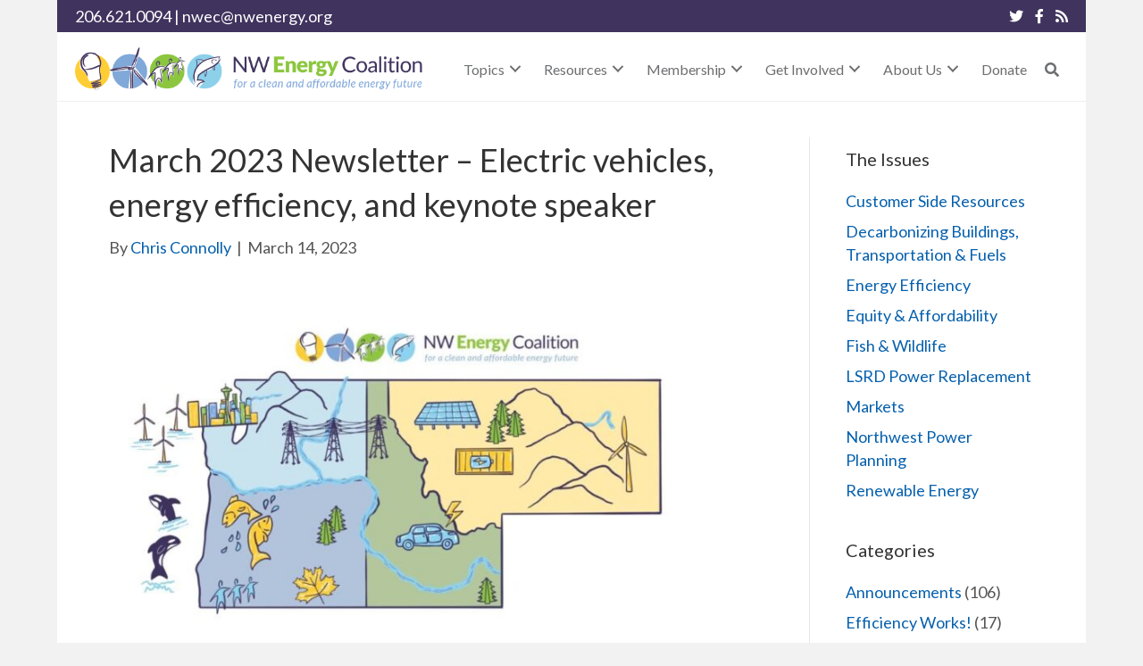

--- FILE ---
content_type: text/html; charset=UTF-8
request_url: https://nwenergy.org/featured/march-2023-newsletter-electric-vehicles-energy-efficiency-and-keynote-speaker/
body_size: 34242
content:
<!DOCTYPE html>
<html dir="ltr" lang="en-US" prefix="og: https://ogp.me/ns#">
<head><meta charset="UTF-8" /><script>if(navigator.userAgent.match(/MSIE|Internet Explorer/i)||navigator.userAgent.match(/Trident\/7\..*?rv:11/i)){var href=document.location.href;if(!href.match(/[?&]nowprocket/)){if(href.indexOf("?")==-1){if(href.indexOf("#")==-1){document.location.href=href+"?nowprocket=1"}else{document.location.href=href.replace("#","?nowprocket=1#")}}else{if(href.indexOf("#")==-1){document.location.href=href+"&nowprocket=1"}else{document.location.href=href.replace("#","&nowprocket=1#")}}}}</script><script>(()=>{class RocketLazyLoadScripts{constructor(){this.v="2.0.4",this.userEvents=["keydown","keyup","mousedown","mouseup","mousemove","mouseover","mouseout","touchmove","touchstart","touchend","touchcancel","wheel","click","dblclick","input"],this.attributeEvents=["onblur","onclick","oncontextmenu","ondblclick","onfocus","onmousedown","onmouseenter","onmouseleave","onmousemove","onmouseout","onmouseover","onmouseup","onmousewheel","onscroll","onsubmit"]}async t(){this.i(),this.o(),/iP(ad|hone)/.test(navigator.userAgent)&&this.h(),this.u(),this.l(this),this.m(),this.k(this),this.p(this),this._(),await Promise.all([this.R(),this.L()]),this.lastBreath=Date.now(),this.S(this),this.P(),this.D(),this.O(),this.M(),await this.C(this.delayedScripts.normal),await this.C(this.delayedScripts.defer),await this.C(this.delayedScripts.async),await this.T(),await this.F(),await this.j(),await this.A(),window.dispatchEvent(new Event("rocket-allScriptsLoaded")),this.everythingLoaded=!0,this.lastTouchEnd&&await new Promise(t=>setTimeout(t,500-Date.now()+this.lastTouchEnd)),this.I(),this.H(),this.U(),this.W()}i(){this.CSPIssue=sessionStorage.getItem("rocketCSPIssue"),document.addEventListener("securitypolicyviolation",t=>{this.CSPIssue||"script-src-elem"!==t.violatedDirective||"data"!==t.blockedURI||(this.CSPIssue=!0,sessionStorage.setItem("rocketCSPIssue",!0))},{isRocket:!0})}o(){window.addEventListener("pageshow",t=>{this.persisted=t.persisted,this.realWindowLoadedFired=!0},{isRocket:!0}),window.addEventListener("pagehide",()=>{this.onFirstUserAction=null},{isRocket:!0})}h(){let t;function e(e){t=e}window.addEventListener("touchstart",e,{isRocket:!0}),window.addEventListener("touchend",function i(o){o.changedTouches[0]&&t.changedTouches[0]&&Math.abs(o.changedTouches[0].pageX-t.changedTouches[0].pageX)<10&&Math.abs(o.changedTouches[0].pageY-t.changedTouches[0].pageY)<10&&o.timeStamp-t.timeStamp<200&&(window.removeEventListener("touchstart",e,{isRocket:!0}),window.removeEventListener("touchend",i,{isRocket:!0}),"INPUT"===o.target.tagName&&"text"===o.target.type||(o.target.dispatchEvent(new TouchEvent("touchend",{target:o.target,bubbles:!0})),o.target.dispatchEvent(new MouseEvent("mouseover",{target:o.target,bubbles:!0})),o.target.dispatchEvent(new PointerEvent("click",{target:o.target,bubbles:!0,cancelable:!0,detail:1,clientX:o.changedTouches[0].clientX,clientY:o.changedTouches[0].clientY})),event.preventDefault()))},{isRocket:!0})}q(t){this.userActionTriggered||("mousemove"!==t.type||this.firstMousemoveIgnored?"keyup"===t.type||"mouseover"===t.type||"mouseout"===t.type||(this.userActionTriggered=!0,this.onFirstUserAction&&this.onFirstUserAction()):this.firstMousemoveIgnored=!0),"click"===t.type&&t.preventDefault(),t.stopPropagation(),t.stopImmediatePropagation(),"touchstart"===this.lastEvent&&"touchend"===t.type&&(this.lastTouchEnd=Date.now()),"click"===t.type&&(this.lastTouchEnd=0),this.lastEvent=t.type,t.composedPath&&t.composedPath()[0].getRootNode()instanceof ShadowRoot&&(t.rocketTarget=t.composedPath()[0]),this.savedUserEvents.push(t)}u(){this.savedUserEvents=[],this.userEventHandler=this.q.bind(this),this.userEvents.forEach(t=>window.addEventListener(t,this.userEventHandler,{passive:!1,isRocket:!0})),document.addEventListener("visibilitychange",this.userEventHandler,{isRocket:!0})}U(){this.userEvents.forEach(t=>window.removeEventListener(t,this.userEventHandler,{passive:!1,isRocket:!0})),document.removeEventListener("visibilitychange",this.userEventHandler,{isRocket:!0}),this.savedUserEvents.forEach(t=>{(t.rocketTarget||t.target).dispatchEvent(new window[t.constructor.name](t.type,t))})}m(){const t="return false",e=Array.from(this.attributeEvents,t=>"data-rocket-"+t),i="["+this.attributeEvents.join("],[")+"]",o="[data-rocket-"+this.attributeEvents.join("],[data-rocket-")+"]",s=(e,i,o)=>{o&&o!==t&&(e.setAttribute("data-rocket-"+i,o),e["rocket"+i]=new Function("event",o),e.setAttribute(i,t))};new MutationObserver(t=>{for(const n of t)"attributes"===n.type&&(n.attributeName.startsWith("data-rocket-")||this.everythingLoaded?n.attributeName.startsWith("data-rocket-")&&this.everythingLoaded&&this.N(n.target,n.attributeName.substring(12)):s(n.target,n.attributeName,n.target.getAttribute(n.attributeName))),"childList"===n.type&&n.addedNodes.forEach(t=>{if(t.nodeType===Node.ELEMENT_NODE)if(this.everythingLoaded)for(const i of[t,...t.querySelectorAll(o)])for(const t of i.getAttributeNames())e.includes(t)&&this.N(i,t.substring(12));else for(const e of[t,...t.querySelectorAll(i)])for(const t of e.getAttributeNames())this.attributeEvents.includes(t)&&s(e,t,e.getAttribute(t))})}).observe(document,{subtree:!0,childList:!0,attributeFilter:[...this.attributeEvents,...e]})}I(){this.attributeEvents.forEach(t=>{document.querySelectorAll("[data-rocket-"+t+"]").forEach(e=>{this.N(e,t)})})}N(t,e){const i=t.getAttribute("data-rocket-"+e);i&&(t.setAttribute(e,i),t.removeAttribute("data-rocket-"+e))}k(t){Object.defineProperty(HTMLElement.prototype,"onclick",{get(){return this.rocketonclick||null},set(e){this.rocketonclick=e,this.setAttribute(t.everythingLoaded?"onclick":"data-rocket-onclick","this.rocketonclick(event)")}})}S(t){function e(e,i){let o=e[i];e[i]=null,Object.defineProperty(e,i,{get:()=>o,set(s){t.everythingLoaded?o=s:e["rocket"+i]=o=s}})}e(document,"onreadystatechange"),e(window,"onload"),e(window,"onpageshow");try{Object.defineProperty(document,"readyState",{get:()=>t.rocketReadyState,set(e){t.rocketReadyState=e},configurable:!0}),document.readyState="loading"}catch(t){console.log("WPRocket DJE readyState conflict, bypassing")}}l(t){this.originalAddEventListener=EventTarget.prototype.addEventListener,this.originalRemoveEventListener=EventTarget.prototype.removeEventListener,this.savedEventListeners=[],EventTarget.prototype.addEventListener=function(e,i,o){o&&o.isRocket||!t.B(e,this)&&!t.userEvents.includes(e)||t.B(e,this)&&!t.userActionTriggered||e.startsWith("rocket-")||t.everythingLoaded?t.originalAddEventListener.call(this,e,i,o):(t.savedEventListeners.push({target:this,remove:!1,type:e,func:i,options:o}),"mouseenter"!==e&&"mouseleave"!==e||t.originalAddEventListener.call(this,e,t.savedUserEvents.push,o))},EventTarget.prototype.removeEventListener=function(e,i,o){o&&o.isRocket||!t.B(e,this)&&!t.userEvents.includes(e)||t.B(e,this)&&!t.userActionTriggered||e.startsWith("rocket-")||t.everythingLoaded?t.originalRemoveEventListener.call(this,e,i,o):t.savedEventListeners.push({target:this,remove:!0,type:e,func:i,options:o})}}J(t,e){this.savedEventListeners=this.savedEventListeners.filter(i=>{let o=i.type,s=i.target||window;return e!==o||t!==s||(this.B(o,s)&&(i.type="rocket-"+o),this.$(i),!1)})}H(){EventTarget.prototype.addEventListener=this.originalAddEventListener,EventTarget.prototype.removeEventListener=this.originalRemoveEventListener,this.savedEventListeners.forEach(t=>this.$(t))}$(t){t.remove?this.originalRemoveEventListener.call(t.target,t.type,t.func,t.options):this.originalAddEventListener.call(t.target,t.type,t.func,t.options)}p(t){let e;function i(e){return t.everythingLoaded?e:e.split(" ").map(t=>"load"===t||t.startsWith("load.")?"rocket-jquery-load":t).join(" ")}function o(o){function s(e){const s=o.fn[e];o.fn[e]=o.fn.init.prototype[e]=function(){return this[0]===window&&t.userActionTriggered&&("string"==typeof arguments[0]||arguments[0]instanceof String?arguments[0]=i(arguments[0]):"object"==typeof arguments[0]&&Object.keys(arguments[0]).forEach(t=>{const e=arguments[0][t];delete arguments[0][t],arguments[0][i(t)]=e})),s.apply(this,arguments),this}}if(o&&o.fn&&!t.allJQueries.includes(o)){const e={DOMContentLoaded:[],"rocket-DOMContentLoaded":[]};for(const t in e)document.addEventListener(t,()=>{e[t].forEach(t=>t())},{isRocket:!0});o.fn.ready=o.fn.init.prototype.ready=function(i){function s(){parseInt(o.fn.jquery)>2?setTimeout(()=>i.bind(document)(o)):i.bind(document)(o)}return"function"==typeof i&&(t.realDomReadyFired?!t.userActionTriggered||t.fauxDomReadyFired?s():e["rocket-DOMContentLoaded"].push(s):e.DOMContentLoaded.push(s)),o([])},s("on"),s("one"),s("off"),t.allJQueries.push(o)}e=o}t.allJQueries=[],o(window.jQuery),Object.defineProperty(window,"jQuery",{get:()=>e,set(t){o(t)}})}P(){const t=new Map;document.write=document.writeln=function(e){const i=document.currentScript,o=document.createRange(),s=i.parentElement;let n=t.get(i);void 0===n&&(n=i.nextSibling,t.set(i,n));const c=document.createDocumentFragment();o.setStart(c,0),c.appendChild(o.createContextualFragment(e)),s.insertBefore(c,n)}}async R(){return new Promise(t=>{this.userActionTriggered?t():this.onFirstUserAction=t})}async L(){return new Promise(t=>{document.addEventListener("DOMContentLoaded",()=>{this.realDomReadyFired=!0,t()},{isRocket:!0})})}async j(){return this.realWindowLoadedFired?Promise.resolve():new Promise(t=>{window.addEventListener("load",t,{isRocket:!0})})}M(){this.pendingScripts=[];this.scriptsMutationObserver=new MutationObserver(t=>{for(const e of t)e.addedNodes.forEach(t=>{"SCRIPT"!==t.tagName||t.noModule||t.isWPRocket||this.pendingScripts.push({script:t,promise:new Promise(e=>{const i=()=>{const i=this.pendingScripts.findIndex(e=>e.script===t);i>=0&&this.pendingScripts.splice(i,1),e()};t.addEventListener("load",i,{isRocket:!0}),t.addEventListener("error",i,{isRocket:!0}),setTimeout(i,1e3)})})})}),this.scriptsMutationObserver.observe(document,{childList:!0,subtree:!0})}async F(){await this.X(),this.pendingScripts.length?(await this.pendingScripts[0].promise,await this.F()):this.scriptsMutationObserver.disconnect()}D(){this.delayedScripts={normal:[],async:[],defer:[]},document.querySelectorAll("script[type$=rocketlazyloadscript]").forEach(t=>{t.hasAttribute("data-rocket-src")?t.hasAttribute("async")&&!1!==t.async?this.delayedScripts.async.push(t):t.hasAttribute("defer")&&!1!==t.defer||"module"===t.getAttribute("data-rocket-type")?this.delayedScripts.defer.push(t):this.delayedScripts.normal.push(t):this.delayedScripts.normal.push(t)})}async _(){await this.L();let t=[];document.querySelectorAll("script[type$=rocketlazyloadscript][data-rocket-src]").forEach(e=>{let i=e.getAttribute("data-rocket-src");if(i&&!i.startsWith("data:")){i.startsWith("//")&&(i=location.protocol+i);try{const o=new URL(i).origin;o!==location.origin&&t.push({src:o,crossOrigin:e.crossOrigin||"module"===e.getAttribute("data-rocket-type")})}catch(t){}}}),t=[...new Map(t.map(t=>[JSON.stringify(t),t])).values()],this.Y(t,"preconnect")}async G(t){if(await this.K(),!0!==t.noModule||!("noModule"in HTMLScriptElement.prototype))return new Promise(e=>{let i;function o(){(i||t).setAttribute("data-rocket-status","executed"),e()}try{if(navigator.userAgent.includes("Firefox/")||""===navigator.vendor||this.CSPIssue)i=document.createElement("script"),[...t.attributes].forEach(t=>{let e=t.nodeName;"type"!==e&&("data-rocket-type"===e&&(e="type"),"data-rocket-src"===e&&(e="src"),i.setAttribute(e,t.nodeValue))}),t.text&&(i.text=t.text),t.nonce&&(i.nonce=t.nonce),i.hasAttribute("src")?(i.addEventListener("load",o,{isRocket:!0}),i.addEventListener("error",()=>{i.setAttribute("data-rocket-status","failed-network"),e()},{isRocket:!0}),setTimeout(()=>{i.isConnected||e()},1)):(i.text=t.text,o()),i.isWPRocket=!0,t.parentNode.replaceChild(i,t);else{const i=t.getAttribute("data-rocket-type"),s=t.getAttribute("data-rocket-src");i?(t.type=i,t.removeAttribute("data-rocket-type")):t.removeAttribute("type"),t.addEventListener("load",o,{isRocket:!0}),t.addEventListener("error",i=>{this.CSPIssue&&i.target.src.startsWith("data:")?(console.log("WPRocket: CSP fallback activated"),t.removeAttribute("src"),this.G(t).then(e)):(t.setAttribute("data-rocket-status","failed-network"),e())},{isRocket:!0}),s?(t.fetchPriority="high",t.removeAttribute("data-rocket-src"),t.src=s):t.src="data:text/javascript;base64,"+window.btoa(unescape(encodeURIComponent(t.text)))}}catch(i){t.setAttribute("data-rocket-status","failed-transform"),e()}});t.setAttribute("data-rocket-status","skipped")}async C(t){const e=t.shift();return e?(e.isConnected&&await this.G(e),this.C(t)):Promise.resolve()}O(){this.Y([...this.delayedScripts.normal,...this.delayedScripts.defer,...this.delayedScripts.async],"preload")}Y(t,e){this.trash=this.trash||[];let i=!0;var o=document.createDocumentFragment();t.forEach(t=>{const s=t.getAttribute&&t.getAttribute("data-rocket-src")||t.src;if(s&&!s.startsWith("data:")){const n=document.createElement("link");n.href=s,n.rel=e,"preconnect"!==e&&(n.as="script",n.fetchPriority=i?"high":"low"),t.getAttribute&&"module"===t.getAttribute("data-rocket-type")&&(n.crossOrigin=!0),t.crossOrigin&&(n.crossOrigin=t.crossOrigin),t.integrity&&(n.integrity=t.integrity),t.nonce&&(n.nonce=t.nonce),o.appendChild(n),this.trash.push(n),i=!1}}),document.head.appendChild(o)}W(){this.trash.forEach(t=>t.remove())}async T(){try{document.readyState="interactive"}catch(t){}this.fauxDomReadyFired=!0;try{await this.K(),this.J(document,"readystatechange"),document.dispatchEvent(new Event("rocket-readystatechange")),await this.K(),document.rocketonreadystatechange&&document.rocketonreadystatechange(),await this.K(),this.J(document,"DOMContentLoaded"),document.dispatchEvent(new Event("rocket-DOMContentLoaded")),await this.K(),this.J(window,"DOMContentLoaded"),window.dispatchEvent(new Event("rocket-DOMContentLoaded"))}catch(t){console.error(t)}}async A(){try{document.readyState="complete"}catch(t){}try{await this.K(),this.J(document,"readystatechange"),document.dispatchEvent(new Event("rocket-readystatechange")),await this.K(),document.rocketonreadystatechange&&document.rocketonreadystatechange(),await this.K(),this.J(window,"load"),window.dispatchEvent(new Event("rocket-load")),await this.K(),window.rocketonload&&window.rocketonload(),await this.K(),this.allJQueries.forEach(t=>t(window).trigger("rocket-jquery-load")),await this.K(),this.J(window,"pageshow");const t=new Event("rocket-pageshow");t.persisted=this.persisted,window.dispatchEvent(t),await this.K(),window.rocketonpageshow&&window.rocketonpageshow({persisted:this.persisted})}catch(t){console.error(t)}}async K(){Date.now()-this.lastBreath>45&&(await this.X(),this.lastBreath=Date.now())}async X(){return document.hidden?new Promise(t=>setTimeout(t)):new Promise(t=>requestAnimationFrame(t))}B(t,e){return e===document&&"readystatechange"===t||(e===document&&"DOMContentLoaded"===t||(e===window&&"DOMContentLoaded"===t||(e===window&&"load"===t||e===window&&"pageshow"===t)))}static run(){(new RocketLazyLoadScripts).t()}}RocketLazyLoadScripts.run()})();</script>

<meta name='viewport' content='width=device-width, initial-scale=1.0' />
<meta http-equiv='X-UA-Compatible' content='IE=edge' />
<link rel="profile" href="https://gmpg.org/xfn/11" />
<title>March 2023 Newsletter – Electric vehicles, energy efficiency, and keynote speaker - NW Energy Coalition</title>
<style id="rocket-critical-css">.wp-block-image img{box-sizing:border-box;height:auto;max-width:100%;vertical-align:bottom}.wp-block-image .aligncenter{display:table}.wp-block-image .aligncenter{margin-left:auto;margin-right:auto}.wp-block-image figure{margin:0}ul{box-sizing:border-box}:root{--wp--preset--font-size--normal:16px;--wp--preset--font-size--huge:42px}.has-text-align-center{text-align:center}.aligncenter{clear:both}.screen-reader-text{clip:rect(1px,1px,1px,1px);word-wrap:normal!important;border:0;-webkit-clip-path:inset(50%);clip-path:inset(50%);height:1px;margin:-1px;overflow:hidden;padding:0;position:absolute;width:1px}input[class*=apbct].apbct_special_field{display:none!important}.fab,.fas{-moz-osx-font-smoothing:grayscale;-webkit-font-smoothing:antialiased;display:inline-block;font-style:normal;font-variant:normal;text-rendering:auto;line-height:1}.fa-facebook-f:before{content:"\f39e"}.fa-rss:before{content:"\f09e"}.fa-search:before{content:"\f002"}.fa-twitter:before{content:"\f099"}.sr-only{border:0;clip:rect(0,0,0,0);height:1px;margin:-1px;overflow:hidden;padding:0;position:absolute;width:1px}@font-face{font-family:"Font Awesome 5 Brands";font-style:normal;font-weight:400;font-display:swap;src:url(https://nwenergy.org/wp-content/plugins/bb-plugin/fonts/fontawesome/5.15.4/webfonts/fa-brands-400.eot);src:url(https://nwenergy.org/wp-content/plugins/bb-plugin/fonts/fontawesome/5.15.4/webfonts/fa-brands-400.eot?#iefix) format("embedded-opentype"),url(https://nwenergy.org/wp-content/plugins/bb-plugin/fonts/fontawesome/5.15.4/webfonts/fa-brands-400.woff2) format("woff2"),url(https://nwenergy.org/wp-content/plugins/bb-plugin/fonts/fontawesome/5.15.4/webfonts/fa-brands-400.woff) format("woff"),url(https://nwenergy.org/wp-content/plugins/bb-plugin/fonts/fontawesome/5.15.4/webfonts/fa-brands-400.ttf) format("truetype"),url(https://nwenergy.org/wp-content/plugins/bb-plugin/fonts/fontawesome/5.15.4/webfonts/fa-brands-400.svg#fontawesome) format("svg")}.fab{font-family:"Font Awesome 5 Brands"}@font-face{font-family:"Font Awesome 5 Free";font-style:normal;font-weight:400;font-display:swap;src:url(https://nwenergy.org/wp-content/plugins/bb-plugin/fonts/fontawesome/5.15.4/webfonts/fa-regular-400.eot);src:url(https://nwenergy.org/wp-content/plugins/bb-plugin/fonts/fontawesome/5.15.4/webfonts/fa-regular-400.eot?#iefix) format("embedded-opentype"),url(https://nwenergy.org/wp-content/plugins/bb-plugin/fonts/fontawesome/5.15.4/webfonts/fa-regular-400.woff2) format("woff2"),url(https://nwenergy.org/wp-content/plugins/bb-plugin/fonts/fontawesome/5.15.4/webfonts/fa-regular-400.woff) format("woff"),url(https://nwenergy.org/wp-content/plugins/bb-plugin/fonts/fontawesome/5.15.4/webfonts/fa-regular-400.ttf) format("truetype"),url(https://nwenergy.org/wp-content/plugins/bb-plugin/fonts/fontawesome/5.15.4/webfonts/fa-regular-400.svg#fontawesome) format("svg")}.fab{font-weight:400}@font-face{font-family:"Font Awesome 5 Free";font-style:normal;font-weight:900;font-display:swap;src:url(https://nwenergy.org/wp-content/plugins/bb-plugin/fonts/fontawesome/5.15.4/webfonts/fa-solid-900.eot);src:url(https://nwenergy.org/wp-content/plugins/bb-plugin/fonts/fontawesome/5.15.4/webfonts/fa-solid-900.eot?#iefix) format("embedded-opentype"),url(https://nwenergy.org/wp-content/plugins/bb-plugin/fonts/fontawesome/5.15.4/webfonts/fa-solid-900.woff2) format("woff2"),url(https://nwenergy.org/wp-content/plugins/bb-plugin/fonts/fontawesome/5.15.4/webfonts/fa-solid-900.woff) format("woff"),url(https://nwenergy.org/wp-content/plugins/bb-plugin/fonts/fontawesome/5.15.4/webfonts/fa-solid-900.ttf) format("truetype"),url(https://nwenergy.org/wp-content/plugins/bb-plugin/fonts/fontawesome/5.15.4/webfonts/fa-solid-900.svg#fontawesome) format("svg")}.fas{font-family:"Font Awesome 5 Free"}.fas{font-weight:900}.fl-builder-content *,.fl-builder-content *:before,.fl-builder-content *:after{-webkit-box-sizing:border-box;-moz-box-sizing:border-box;box-sizing:border-box}.fl-row:before,.fl-row:after,.fl-row-content:before,.fl-row-content:after,.fl-col-group:before,.fl-col-group:after,.fl-col:before,.fl-col:after,.fl-module:before,.fl-module:after,.fl-module-content:before,.fl-module-content:after{display:table;content:" "}.fl-row:after,.fl-row-content:after,.fl-col-group:after,.fl-col:after,.fl-module:after,.fl-module-content:after{clear:both}.sr-only{position:absolute;width:1px;height:1px;padding:0;overflow:hidden;clip:rect(0,0,0,0);white-space:nowrap;border:0}.fl-visible-large,.fl-visible-medium,.fl-visible-mobile{display:none}.fl-visible-desktop{display:block}.fl-row,.fl-row-content{margin-left:auto;margin-right:auto;min-width:0}.fl-row-content-wrap{position:relative}.fl-row-default-height .fl-row-content-wrap{display:-webkit-box;display:-webkit-flex;display:-ms-flexbox;display:flex;min-height:100vh}.fl-row-default-height .fl-row-content-wrap{min-height:0}.fl-row-default-height .fl-row-content{-webkit-box-flex:1 1 auto;-moz-box-flex:1 1 auto;-webkit-flex:1 1 auto;-ms-flex:1 1 auto;flex:1 1 auto}.fl-row-default-height .fl-row-full-width.fl-row-content{max-width:100%;width:100%}.fl-row-default-height.fl-row-align-center .fl-row-content-wrap{align-items:center;justify-content:center;-webkit-align-items:center;-webkit-box-align:center;-webkit-box-pack:center;-webkit-justify-content:center;-ms-flex-align:center;-ms-flex-pack:center}.fl-col-group-equal-height{display:flex;flex-wrap:wrap;width:100%}.fl-col-group-equal-height .fl-col,.fl-col-group-equal-height .fl-col-content{display:flex;flex:1 1 auto}.fl-col-group-equal-height .fl-col-content{flex-direction:column;flex-shrink:1;min-width:1px;max-width:100%;width:100%}.fl-col-group-equal-height:before,.fl-col-group-equal-height .fl-col:before,.fl-col-group-equal-height .fl-col-content:before,.fl-col-group-equal-height:after,.fl-col-group-equal-height .fl-col:after,.fl-col-group-equal-height .fl-col-content:after{content:none}.fl-col-group-equal-height.fl-col-group-align-center .fl-col-content{align-items:center;justify-content:center}.fl-col-group-equal-height.fl-col-group-align-center .fl-module{width:100%}.fl-col{float:left;min-height:1px}.fl-module img{max-width:100%}.fl-icon{display:table-cell;vertical-align:middle}.fl-icon a{text-decoration:none}.fl-icon i{float:right;height:auto;width:auto}.fl-icon i:before{border:none!important;height:auto;width:auto}.fl-photo{line-height:0;position:relative}.fl-photo-align-center{text-align:center}.fl-photo-content{display:inline-block;line-height:0;position:relative;max-width:100%}.fl-photo-content img{display:inline;height:auto;max-width:100%}.fl-row-fixed-width{max-width:1520px}.fl-row-content-wrap{margin-top:0px;margin-right:0px;margin-bottom:0px;margin-left:0px}.fl-row-content-wrap{padding-top:20px;padding-right:20px;padding-bottom:20px;padding-left:20px}.fl-col-content{margin-top:0px;margin-right:0px;margin-bottom:0px;margin-left:0px}.fl-col-content{padding-top:0px;padding-right:0px;padding-bottom:0px;padding-left:0px}.fl-module-content{margin-top:20px;margin-right:20px;margin-bottom:20px;margin-left:20px}@media (max-width:1200px){.fl-visible-desktop,.fl-visible-medium,.fl-visible-mobile{display:none}.fl-visible-large{display:block}}@media (max-width:1023px){.fl-visible-desktop,.fl-visible-large,.fl-visible-mobile{display:none}.fl-visible-medium{display:block}}@media (max-width:479px){.fl-visible-desktop,.fl-visible-large,.fl-visible-medium{display:none}.fl-visible-mobile{display:block}.fl-row-content-wrap{background-attachment:scroll!important}.fl-col{clear:both;float:none;margin-left:auto;margin-right:auto;width:auto!important}.fl-row[data-node] .fl-row-content-wrap{margin:0;padding-left:0;padding-right:0}.fl-col[data-node] .fl-col-content{margin:0;padding-left:0;padding-right:0}}.fl-node-xf3ywtrpqnlg{color:#ffffff}.fl-builder-content .fl-node-xf3ywtrpqnlg *:not(input):not(textarea):not(select):not(a):not(h1):not(h2):not(h3):not(h4):not(h5):not(h6):not(.fl-menu-mobile-toggle){color:inherit}.fl-builder-content .fl-node-xf3ywtrpqnlg a{color:#ffffff}.fl-node-xf3ywtrpqnlg>.fl-row-content-wrap{background-color:#40335e;border-top-width:1px;border-right-width:0px;border-bottom-width:1px;border-left-width:0px}.fl-node-xf3ywtrpqnlg>.fl-row-content-wrap{padding-top:0px;padding-bottom:0px}.fl-node-f7uamox3cb4l{color:#6d6e70}.fl-builder-content .fl-node-f7uamox3cb4l *:not(input):not(textarea):not(select):not(a):not(h1):not(h2):not(h3):not(h4):not(h5):not(h6):not(.fl-menu-mobile-toggle){color:inherit}.fl-builder-content .fl-node-f7uamox3cb4l a{color:#6d6e70}.fl-node-f7uamox3cb4l>.fl-row-content-wrap{background-color:#ffffff;border-style:solid;border-width:0;background-clip:border-box;border-color:#efefef;border-top-width:0px;border-right-width:0px;border-bottom-width:1px;border-left-width:0px}.fl-node-f7uamox3cb4l>.fl-row-content-wrap{padding-top:15px;padding-bottom:10px}.fl-node-zher50j6p3am{width:50%}.fl-node-zher50j6p3am>.fl-col-content{border-top-width:1px;border-right-width:1px;border-bottom-width:1px;border-left-width:1px}.fl-node-ncs2xe693urb{width:50%}.fl-node-ncs2xe693urb>.fl-col-content{border-top-width:1px;border-right-width:1px;border-bottom-width:1px;border-left-width:1px}.fl-node-kqi3jt4vdosn{width:35%}.fl-node-kqi3jt4vdosn>.fl-col-content{border-top-width:1px;border-right-width:1px;border-bottom-width:1px;border-left-width:1px}@media (max-width:1023px){.fl-builder-content .fl-node-kqi3jt4vdosn{width:100%!important;max-width:none;-webkit-box-flex:0 1 auto;-moz-box-flex:0 1 auto;-webkit-flex:0 1 auto;-ms-flex:0 1 auto;flex:0 1 auto}}@media (max-width:479px){.fl-builder-content .fl-node-kqi3jt4vdosn{width:80%!important;max-width:none;clear:none;float:left}}.fl-node-w24mvnzafxju{width:65%}.fl-node-w24mvnzafxju>.fl-col-content{border-top-width:1px;border-right-width:1px;border-bottom-width:1px;border-left-width:1px}@media (max-width:1023px){.fl-builder-content .fl-node-w24mvnzafxju{width:100%!important;max-width:none;-webkit-box-flex:0 1 auto;-moz-box-flex:0 1 auto;-webkit-flex:0 1 auto;-ms-flex:0 1 auto;flex:0 1 auto}}@media (max-width:479px){.fl-builder-content .fl-node-w24mvnzafxju{width:20%!important;max-width:none;clear:none;float:left}}.fl-node-5kb0fiveg1dm>.fl-module-content{margin-top:0px;margin-bottom:0px}.fl-icon-group .fl-icon{display:inline-block;margin-bottom:10px;margin-top:10px}.fl-node-d1y8pu46obk0 .fl-icon i,.fl-node-d1y8pu46obk0 .fl-icon i:before{font-size:16px}.fl-node-d1y8pu46obk0 .fl-icon-group{text-align:right}.fl-node-d1y8pu46obk0 .fl-icon+.fl-icon{margin-left:10px}.fl-node-d1y8pu46obk0>.fl-module-content{margin-top:0px;margin-bottom:0px}@media (max-width:479px){.fl-photo-content,.fl-photo-img{max-width:100%}}.fl-node-kawombr60iq8 .fl-photo{text-align:center}@media (max-width:1023px){.fl-node-kawombr60iq8.fl-module>.fl-module-content{margin-top:0px;margin-bottom:0px}}.fl-node-6pg5l9kqxb7z .fl-photo{text-align:center}@media (max-width:1023px){.fl-node-6pg5l9kqxb7z.fl-module>.fl-module-content{margin-top:0px;margin-bottom:0px}}.pp-advanced-menu ul,.pp-advanced-menu li{list-style:none;margin:0;padding:0}.pp-advanced-menu .menu:before,.pp-advanced-menu .menu:after{content:'';display:table;clear:both}.pp-advanced-menu-horizontal{display:inline-flex;flex-wrap:wrap;align-items:center}.pp-advanced-menu .menu{padding-left:0}.pp-advanced-menu li{position:relative}.pp-advanced-menu a{display:block;text-decoration:none;outline:0}.pp-advanced-menu .sub-menu{width:220px}.pp-advanced-menu .pp-menu-nav{outline:0}.pp-advanced-menu .pp-has-submenu-container{position:relative}.pp-advanced-menu .pp-menu-toggle{position:absolute;top:50%;right:10px}.pp-advanced-menu .pp-toggle-arrows .pp-menu-toggle:before{content:'';border-color:#333}.pp-advanced-menu-mobile{display:flex;align-items:center;justify-content:center}.fl-module-pp-advanced-menu .pp-advanced-menu-mobile-toggle{position:relative;padding:8px;background-color:transparent;border:none;color:#333;border-radius:0;line-height:0;display:inline-flex;align-items:center;justify-content:center}.pp-advanced-menu-mobile-toggle .pp-hamburger{font:inherit;display:inline-block;overflow:visible;margin:0;text-transform:none;color:inherit;border:0;background-color:transparent;line-height:0}.pp-advanced-menu-mobile-toggle .pp-hamburger .pp-hamburger-box{position:relative;display:inline-block;width:30px;height:18px}.pp-advanced-menu-mobile-toggle .pp-hamburger-box .pp-hamburger-inner{top:50%;display:block;margin-top:-2px}.pp-advanced-menu-mobile-toggle .pp-hamburger .pp-hamburger-box .pp-hamburger-inner,.pp-advanced-menu-mobile-toggle .pp-hamburger .pp-hamburger-box .pp-hamburger-inner:before,.pp-advanced-menu-mobile-toggle .pp-hamburger .pp-hamburger-box .pp-hamburger-inner:after{background-color:#000;position:absolute;width:30px;height:3px;border-radius:4px}.pp-advanced-menu-mobile-toggle .pp-hamburger .pp-hamburger-box .pp-hamburger-inner:before,.pp-advanced-menu-mobile-toggle .pp-hamburger .pp-hamburger-box .pp-hamburger-inner:after{display:block;content:""}.pp-advanced-menu-mobile-toggle .pp-hamburger .pp-hamburger-box .pp-hamburger-inner:before{top:-8px}.pp-advanced-menu-mobile-toggle .pp-hamburger .pp-hamburger-box .pp-hamburger-inner:after{bottom:-8px}ul.pp-advanced-menu-horizontal li.mega-menu{position:static}ul.pp-advanced-menu-horizontal li.mega-menu>ul.sub-menu{top:inherit!important;left:0!important;right:0!important;width:100%;background:#ffffff}ul.pp-advanced-menu-horizontal li.mega-menu>ul.sub-menu li{border-color:transparent}ul.pp-advanced-menu-horizontal li.mega-menu>ul.sub-menu>li{width:100%}ul.pp-advanced-menu-horizontal li.mega-menu>ul.sub-menu>li>.pp-has-submenu-container a{font-weight:bold}ul.pp-advanced-menu-horizontal li.mega-menu>ul.sub-menu .pp-menu-toggle{display:none}ul.pp-advanced-menu-horizontal li.mega-menu>ul.sub-menu ul.sub-menu{background:transparent;-webkit-box-shadow:none;-ms-box-shadow:none;box-shadow:none;display:block;min-width:0;opacity:1;padding:0;position:static;visibility:visible}.pp-advanced-menu li .pp-search-form-wrap{position:absolute;right:0;top:100%;z-index:10;opacity:0;visibility:hidden}.pp-advanced-menu li:not(.pp-search-active) .pp-search-form-wrap{height:0}.fl-node-dczv9l0i7j51 .pp-advanced-menu .pp-has-submenu-container a>span{padding-right:38px}.fl-node-dczv9l0i7j51 .pp-advanced-menu .menu>li>a,.fl-node-dczv9l0i7j51 .pp-advanced-menu .menu>li>.pp-has-submenu-container>a{border-style:solid;border-top-width:0px;border-bottom-width:0px;border-left-width:0px;border-right-width:0px;border-color:;background-color:;color:}.fl-node-dczv9l0i7j51 .menu .pp-has-submenu .sub-menu{display:none}.fl-node-dczv9l0i7j51 .pp-advanced-menu .sub-menu{background-color:#ffffff}@media (min-width:479px){.fl-node-dczv9l0i7j51 .pp-advanced-menu .sub-menu{width:220px}}.fl-node-dczv9l0i7j51 ul.pp-advanced-menu-horizontal li.mega-menu>ul.sub-menu{background:#ffffff}.fl-node-dczv9l0i7j51 .sub-menu>li>a,.fl-node-dczv9l0i7j51 .sub-menu>li>.pp-has-submenu-container>a{border-width:0;border-style:solid;border-bottom-width:px;border-color:;background-color:;color:}.fl-node-dczv9l0i7j51 .sub-menu>li:last-child>a:not(:focus),.fl-node-dczv9l0i7j51 .sub-menu>li:last-child>.pp-has-submenu-container>a:not(:focus){border:0}.fl-node-dczv9l0i7j51 .pp-advanced-menu .pp-menu-toggle:before{content:'';position:absolute;right:50%;top:50%;z-index:1;display:block;width:9px;height:9px;margin:-5px -5px 0 0;border-right:2px solid;border-bottom:2px solid;-webkit-transform-origin:right bottom;-ms-transform-origin:right bottom;transform-origin:right bottom;-webkit-transform:translateX(-5px) rotate(45deg);-ms-transform:translateX(-5px) rotate(45deg);transform:translateX(-5px) rotate(45deg)}.fl-node-dczv9l0i7j51 .pp-advanced-menu-horizontal.pp-toggle-arrows .pp-has-submenu-container a{padding-right:24px}.fl-node-dczv9l0i7j51 .pp-advanced-menu-horizontal.pp-toggle-arrows .pp-has-submenu-container>a>span{padding-right:24px}.fl-node-dczv9l0i7j51 .pp-advanced-menu-horizontal.pp-toggle-arrows .pp-menu-toggle{width:23px;height:23px;margin:-11.5px 0 0}.fl-node-dczv9l0i7j51 .pp-advanced-menu-horizontal.pp-toggle-arrows .pp-menu-toggle{width:24px;height:23px;margin:-11.5px 0 0}.fl-node-dczv9l0i7j51 .pp-advanced-menu li:first-child{border-top:none}@media only screen and (max-width:479px){.fl-node-dczv9l0i7j51 .pp-advanced-menu-horizontal{display:block}.fl-node-dczv9l0i7j51:not(.fl-node-dczv9l0i7j51-clone):not(.pp-menu-full-screen):not(.pp-menu-off-canvas) .pp-menu-position-below .pp-menu-nav{display:none}}@media (max-width:479px){.fl-node-dczv9l0i7j51 .pp-advanced-menu .menu{margin-top:20px}.fl-node-dczv9l0i7j51 .pp-advanced-menu .menu>li{margin-left:0!important;margin-right:0!important}.fl-node-dczv9l0i7j51 .pp-advanced-menu .sub-menu{box-shadow:none;border:0}}@media (min-width:480px){.fl-node-dczv9l0i7j51 .menu>li{display:inline-block}.fl-node-dczv9l0i7j51 .menu li{border-top:none}.fl-node-dczv9l0i7j51 .menu li:first-child{border:none}.fl-node-dczv9l0i7j51 .menu li li{border-left:none}.fl-node-dczv9l0i7j51 .menu .pp-has-submenu .sub-menu{position:absolute;top:100%;left:0;z-index:10;visibility:hidden;opacity:0;text-align:left}.fl-node-dczv9l0i7j51 .pp-has-submenu .pp-has-submenu .sub-menu{top:0;left:100%}.fl-node-dczv9l0i7j51 .pp-advanced-menu .pp-has-submenu .pp-has-submenu .pp-menu-toggle:before{-webkit-transform:translateY(-5px) rotate(-45deg);-ms-transform:translateY(-5px) rotate(-45deg);transform:translateY(-5px) rotate(-45deg)}div.fl-node-dczv9l0i7j51 .pp-advanced-menu-mobile-toggle{display:none}}.fl-node-dczv9l0i7j51 .pp-advanced-menu-mobile{text-align:right;justify-content:flex-end}.fl-node-dczv9l0i7j51 .pp-advanced-menu-mobile-toggle .pp-hamburger .pp-hamburger-box,.fl-node-dczv9l0i7j51 .pp-advanced-menu-mobile-toggle .pp-hamburger .pp-hamburger-box .pp-hamburger-inner,.fl-node-dczv9l0i7j51 .pp-advanced-menu-mobile-toggle .pp-hamburger .pp-hamburger-box .pp-hamburger-inner:before,.fl-node-dczv9l0i7j51 .pp-advanced-menu-mobile-toggle .pp-hamburger .pp-hamburger-box .pp-hamburger-inner:after{width:30px}.fl-node-dczv9l0i7j51 .pp-advanced-menu-mobile-toggle .pp-hamburger .pp-hamburger-box .pp-hamburger-inner,.fl-node-dczv9l0i7j51 .pp-advanced-menu-mobile-toggle .pp-hamburger .pp-hamburger-box .pp-hamburger-inner:before,.fl-node-dczv9l0i7j51 .pp-advanced-menu-mobile-toggle .pp-hamburger .pp-hamburger-box .pp-hamburger-inner:after{height:3px}.fl-node-dczv9l0i7j51 .pp-advanced-menu{text-align:right}.fl-node-dczv9l0i7j51 .pp-advanced-menu .menu a{font-size:16px}.fl-node-dczv9l0i7j51 .pp-advanced-menu .menu>li>a,.fl-node-dczv9l0i7j51 .pp-advanced-menu .menu>li>.pp-has-submenu-container>a{padding-top:10px;padding-right:10px;padding-bottom:10px;padding-left:10px}.fl-node-dczv9l0i7j51 .sub-menu{box-shadow:2px 2px 5px 1px #bbbbbb}.fl-node-dczv9l0i7j51 .pp-advanced-menu .sub-menu>li>a,.fl-node-dczv9l0i7j51 .pp-advanced-menu .sub-menu>li>.pp-has-submenu-container>a{padding-top:10px;padding-right:10px;padding-bottom:10px;padding-left:10px}.fl-node-dczv9l0i7j51 .pp-search-form__container{min-height:40px}.fl-node-dczv9l0i7j51 input[type='search'].pp-search-form__input{padding-left:calc(40px / 3);padding-right:calc(40px / 3)}.fl-node-dczv9l0i7j51 input[type='search'].pp-search-form__input{min-height:50px}.fl-node-dczv9l0i7j51 .pp-search-form-wrap:not(.pp-search-form--style-full_screen) .pp-search-form__input{min-height:40px;max-height:40px}@media (max-width:1023px){.fl-node-dczv9l0i7j51 .pp-advanced-menu{text-align:center}}@media (min-width:480px){.fl-node-dczv9l0i7j51 ul.sub-menu{padding:0}.fl-node-dczv9l0i7j51 .pp-advanced-menu-horizontal.pp-toggle-arrows .pp-has-submenu-container>a>span{padding-right:24px}}@media only screen and (max-width:1023px){.fl-node-dczv9l0i7j51 .sub-menu>li>a,.fl-node-dczv9l0i7j51 .sub-menu>li>.pp-has-submenu-container>a{border-bottom-width:px;background-color:}.fl-node-dczv9l0i7j51 .sub-menu{width:auto}.fl-node-dczv9l0i7j51 .pp-advanced-menu-mobile{justify-content:center}}@media only screen and (max-width:479px){.fl-node-dczv9l0i7j51 div.pp-advanced-menu{text-align:center}.fl-node-dczv9l0i7j51 .sub-menu>li>a,.fl-node-dczv9l0i7j51 .sub-menu>li>.pp-has-submenu-container>a{border-bottom-width:px;background-color:}}@media only screen and (max-width:479px){.fl-node-dczv9l0i7j51 .pp-advanced-menu{text-align:center}}.fl-node-dczv9l0i7j51 .pp-search-form__container{width:400px}.mega-menu .sub-menu .pp-has-submenu-container a{font-size:20px!important;border-bottom:2px solid #ddd!important;max-width:300px}.fl-builder-content[data-shrink="1"] img{width:auto}.fl-builder-content[data-shrink="1"] img.fl-photo-img{width:auto;height:auto}.fl-node-xf3ywtrpqnlg .fl-row-content{min-width:0px}.fl-builder-content .fl-node-qdo27386vlm0 *:not(input):not(textarea):not(select):not(a):not(h1):not(h2):not(h3):not(h4):not(h5):not(h6):not(.fl-menu-mobile-toggle){color:inherit}.fl-builder-content .fl-node-89y3qolzxe6f *:not(input):not(textarea):not(select):not(a):not(h1):not(h2):not(h3):not(h4):not(h5):not(h6):not(.fl-menu-mobile-toggle){color:inherit}.fl-menu .fl-menu-mobile-toggle{position:relative;padding:8px;background-color:transparent;border:none;color:#333;border-radius:0}.fl-menu .fl-menu-mobile-toggle.hamburger .svg-container{display:inline-block;position:relative;width:1.4em;height:1.4em;vertical-align:middle}.fl-menu .fl-menu-mobile-toggle.hamburger .hamburger-menu{position:absolute;top:0;left:0;right:0;bottom:0}.fl-menu .fl-menu-mobile-toggle.hamburger .hamburger-menu rect{fill:currentColor}@media (min-width:480px){.fl-node-uyfmiht4o32x .fl-menu-mobile-toggle{display:none}}.fl-node-uyfmiht4o32x .fl-menu-mobile-toggle{font-size:16px;text-transform:none;padding-left:14px;padding-right:14px;padding-top:14px;padding-bottom:14px;border-color:rgba(0,0,0,0.1)}.fl-node-uyfmiht4o32x .fl-menu-mobile-toggle{float:right}@media (max-width:1200px){.fl-node-uyfmiht4o32x .fl-menu-mobile-toggle{float:none}}@media (max-width:1023px){.fl-node-uyfmiht4o32x .fl-menu-mobile-toggle{float:none}}@media (max-width:479px){.fl-node-uyfmiht4o32x .fl-menu-mobile-toggle{float:none}}button::-moz-focus-inner{padding:0;border:0}html{font-family:sans-serif;-ms-text-size-adjust:100%;-webkit-text-size-adjust:100%}body{margin:0}article,aside,figure,header,nav{display:block}a{background-color:transparent}h1{font-size:2em;margin:0.67em 0}img{border:0}svg:not(:root){overflow:hidden}figure{margin:1em 40px}button,input,select{color:inherit;font:inherit;margin:0}button{overflow:visible}button,select{text-transform:none}button,input[type="submit"]{-webkit-appearance:button}button::-moz-focus-inner,input::-moz-focus-inner{border:0;padding:0}input{line-height:normal}input[type="search"]{-webkit-appearance:textfield;-webkit-box-sizing:content-box;-moz-box-sizing:content-box;box-sizing:content-box}input[type="search"]::-webkit-search-cancel-button,input[type="search"]::-webkit-search-decoration{-webkit-appearance:none}*{-webkit-box-sizing:border-box;-moz-box-sizing:border-box;box-sizing:border-box}*:before,*:after{-webkit-box-sizing:border-box;-moz-box-sizing:border-box;box-sizing:border-box}html{font-size:10px}body{font-family:"Helvetica Neue",Helvetica,Arial,sans-serif;font-size:14px;line-height:1.42857143;color:#333;background-color:#fff}input,button,select{font-family:inherit;font-size:inherit;line-height:inherit}a{color:#337ab7;text-decoration:none}figure{margin:0}img{vertical-align:middle}.sr-only{position:absolute;width:1px;height:1px;padding:0;margin:-1px;overflow:hidden;clip:rect(0,0,0,0);border:0}h1,h4{font-family:inherit;font-weight:500;line-height:1.1;color:inherit}h1{margin-top:20px;margin-bottom:10px}h4{margin-top:10px;margin-bottom:10px}h1{font-size:36px}h4{font-size:18px}ul{margin-top:0;margin-bottom:10px}ul ul{margin-bottom:0}.container{padding-right:15px;padding-left:15px;margin-right:auto;margin-left:auto}@media (min-width:768px){.container{width:750px}}@media (min-width:992px){.container{width:970px}}@media (min-width:1200px){.container{width:1170px}}.row{margin-right:-15px;margin-left:-15px}.col-md-4,.col-md-8{position:relative;min-height:1px;padding-right:15px;padding-left:15px}@media (min-width:992px){.col-md-4,.col-md-8{float:left}.col-md-8{width:66.66666667%}.col-md-4{width:33.33333333%}}label{display:inline-block;max-width:100%;margin-bottom:5px;font-weight:700}input[type="search"]{-webkit-box-sizing:border-box;-moz-box-sizing:border-box;box-sizing:border-box;-webkit-appearance:none;appearance:none}.clearfix:before,.clearfix:after,.container:before,.container:after,.row:before,.row:after{display:table;content:" "}.clearfix:after,.container:after,.row:after{clear:both}body{background-color:#f2f2f2;color:#555;font-family:"Lato",sans-serif;font-size:18px;font-weight:400;line-height:1.45;font-style:normal;padding:0;word-wrap:break-word}h1,h4{color:#333;font-family:"Lato",sans-serif;font-weight:400;line-height:1.4;text-transform:none;font-style:normal}h1{font-size:36px;line-height:1.4;letter-spacing:0px;color:#333;font-family:"Lato",sans-serif;font-weight:400;font-style:normal;text-transform:none}h4{font-size:20px;line-height:1.4;letter-spacing:0px}a{color:#0660ad}img{max-width:100%;height:auto}.fl-screen-reader-text{position:absolute;left:-10000px;top:auto;width:1px;height:1px;overflow:hidden}.screen-reader-text{clip:rect(1px,1px,1px,1px);position:absolute;height:1px;width:1px;overflow:hidden}.container{padding-left:20px;padding-right:20px}.fl-page{position:relative;-moz-box-shadow:none;-webkit-box-shadow:none;box-shadow:none;margin:0 auto}.fl-page-content{background-color:#fff}.fl-content,.fl-sidebar{margin:20px 0}.fl-sidebar{display:none}.fl-post{margin-bottom:40px}.fl-post img[class*="wp-image-"]{height:auto;max-width:100%}.fl-post-header{margin-bottom:25px}.fl-post-title{margin-top:0}.fl-post-meta .fl-sep{margin:0 3px}.aligncenter{display:block;margin:5px auto 5px auto}.aligncenter{display:block;margin:5px auto 5px auto}.fl-widget{margin-bottom:40px}.fl-widget .fl-widget-title{margin-bottom:20px}.fl-widget ul{list-style:none;padding:0}.fl-widget ul li{display:block;margin-bottom:8px}.fl-widget ul li:last-child{margin-bottom:0}button,input[type=submit]{background-color:#0660ad;color:#fff;font-size:16px;line-height:1.2;padding:6px 12px;font-weight:normal;text-shadow:none;border:1px solid #043f72;-moz-box-shadow:none;-webkit-box-shadow:none;box-shadow:none;-moz-border-radius:4px;-webkit-border-radius:4px;border-radius:4px}input[type=search]{display:block;width:100%;padding:6px 12px;font-size:14px;line-height:1.428571429;color:#555;background-color:#fcfcfc;background-image:none;border:1px solid #e6e6e6;-moz-box-shadow:none;-webkit-box-shadow:none;box-shadow:none;-moz-border-radius:4px;-webkit-border-radius:4px;border-radius:4px}input[type=search]::-webkit-input-placeholder{color:rgba(85,85,85,0.4)}input[type=search]:-moz-placeholder{color:rgba(85,85,85,0.4)}input[type=search]::-moz-placeholder{color:rgba(85,85,85,0.4)}input[type=search]:-ms-input-placeholder{color:rgba(85,85,85,0.4)}@media (min-width:500px){.container{padding-left:40px;padding-right:40px;width:auto}.fl-content,.fl-sidebar{margin:40px 0}}@media (min-width:1023px){body.fl-fixed-width:not(.fl-nav-vertical):not(.fl-fixed-header):not(.fl-shrink){padding:0px 0}.container{padding-left:0;padding-right:0;width:900px}.fl-page{-moz-box-shadow:0 0 0px #fff;-webkit-box-shadow:0 0 0px #fff;box-shadow:0 0 0px #fff;width:980px}.fl-sidebar{display:block}.fl-content{margin:40px 0}.fl-content-left{border-right:1px solid #e6e6e6;padding-right:40px}.fl-sidebar-right{padding-left:40px}}@media (min-width:1100px){.fl-fixed-width .fl-page{width:1440px;max-width:90%}.container{width:1360px;max-width:90%}}@media (max-width:1022px){body{font-size:14px;line-height:1.45}h1{font-size:36px;line-height:1.4;letter-spacing:0px}h4{font-size:18px;line-height:1.4;letter-spacing:0px}.fl-page button,.fl-page input[type=submit]{font-size:16px;line-height:1.2}}@media (max-width:499px){body{font-size:14px;line-height:1.45}h1{font-size:36px;line-height:1.4;letter-spacing:0px}h4{font-size:18px;line-height:1.4;letter-spacing:0px}.fl-page button,.fl-page input[type=submit]{font-size:16px;line-height:1.2}}</style>
	<style>img:is([sizes="auto" i], [sizes^="auto," i]) { contain-intrinsic-size: 3000px 1500px }</style>
	
		<!-- All in One SEO 4.9.3 - aioseo.com -->
	<meta name="description" content="Featured Keynote Speaker for the Clean &amp; Affordable Energy Conference We&#039;re excited to announce our keynote speaker for our Spring 2023 Clean &amp; Affordable Energy Conference! Sonia Aggarwal is the CEO of Energy Innovation, a nonpartisan energy and climate policy firm delivering research and analysis to help policymakers make informed choices. Previously, Sonia served as" />
	<meta name="robots" content="max-image-preview:large" />
	<meta name="author" content="Chris Connolly"/>
	<link rel="canonical" href="https://nwenergy.org/featured/march-2023-newsletter-electric-vehicles-energy-efficiency-and-keynote-speaker/" />
	<meta name="generator" content="All in One SEO (AIOSEO) 4.9.3" />
		<meta property="og:locale" content="en_US" />
		<meta property="og:site_name" content="NW Energy Coalition - for a clean and affordable energy future" />
		<meta property="og:type" content="article" />
		<meta property="og:title" content="March 2023 Newsletter – Electric vehicles, energy efficiency, and keynote speaker - NW Energy Coalition" />
		<meta property="og:description" content="Featured Keynote Speaker for the Clean &amp; Affordable Energy Conference We&#039;re excited to announce our keynote speaker for our Spring 2023 Clean &amp; Affordable Energy Conference! Sonia Aggarwal is the CEO of Energy Innovation, a nonpartisan energy and climate policy firm delivering research and analysis to help policymakers make informed choices. Previously, Sonia served as" />
		<meta property="og:url" content="https://nwenergy.org/featured/march-2023-newsletter-electric-vehicles-energy-efficiency-and-keynote-speaker/" />
		<meta property="article:published_time" content="2023-03-14T19:11:35+00:00" />
		<meta property="article:modified_time" content="2025-04-16T17:58:03+00:00" />
		<meta name="twitter:card" content="summary_large_image" />
		<meta name="twitter:title" content="March 2023 Newsletter – Electric vehicles, energy efficiency, and keynote speaker - NW Energy Coalition" />
		<meta name="twitter:description" content="Featured Keynote Speaker for the Clean &amp; Affordable Energy Conference We&#039;re excited to announce our keynote speaker for our Spring 2023 Clean &amp; Affordable Energy Conference! Sonia Aggarwal is the CEO of Energy Innovation, a nonpartisan energy and climate policy firm delivering research and analysis to help policymakers make informed choices. Previously, Sonia served as" />
		<script type="application/ld+json" class="aioseo-schema">
			{"@context":"https:\/\/schema.org","@graph":[{"@type":"BlogPosting","@id":"https:\/\/nwenergy.org\/featured\/march-2023-newsletter-electric-vehicles-energy-efficiency-and-keynote-speaker\/#blogposting","name":"March 2023 Newsletter \u2013 Electric vehicles, energy efficiency, and keynote speaker - NW Energy Coalition","headline":"March 2023 Newsletter &#8211; Electric vehicles, energy efficiency, and keynote speaker","author":{"@id":"https:\/\/nwenergy.org\/author\/cconnol4\/#author"},"publisher":{"@id":"https:\/\/nwenergy.org\/#organization"},"image":{"@type":"ImageObject","url":"https:\/\/nwenergy.org\/wp-content\/uploads\/2022\/09\/NW-Energy-Map-v02.jpg","width":1024,"height":663,"caption":"NW Energy Map 2.0"},"datePublished":"2023-03-14T19:11:35+00:00","dateModified":"2025-04-16T17:58:03+00:00","inLanguage":"en-US","mainEntityOfPage":{"@id":"https:\/\/nwenergy.org\/featured\/march-2023-newsletter-electric-vehicles-energy-efficiency-and-keynote-speaker\/#webpage"},"isPartOf":{"@id":"https:\/\/nwenergy.org\/featured\/march-2023-newsletter-electric-vehicles-energy-efficiency-and-keynote-speaker\/#webpage"},"articleSection":"Energy Activist, Energy Activist Online, Homepage Banner, News, Newsletter"},{"@type":"BreadcrumbList","@id":"https:\/\/nwenergy.org\/featured\/march-2023-newsletter-electric-vehicles-energy-efficiency-and-keynote-speaker\/#breadcrumblist","itemListElement":[{"@type":"ListItem","@id":"https:\/\/nwenergy.org#listItem","position":1,"name":"Home","item":"https:\/\/nwenergy.org","nextItem":{"@type":"ListItem","@id":"https:\/\/nwenergy.org\/category\/resources-publications\/#listItem","name":"Resources &amp; Publications"}},{"@type":"ListItem","@id":"https:\/\/nwenergy.org\/category\/resources-publications\/#listItem","position":2,"name":"Resources &amp; Publications","item":"https:\/\/nwenergy.org\/category\/resources-publications\/","nextItem":{"@type":"ListItem","@id":"https:\/\/nwenergy.org\/category\/resources-publications\/activist\/#listItem","name":"Energy Activist"},"previousItem":{"@type":"ListItem","@id":"https:\/\/nwenergy.org#listItem","name":"Home"}},{"@type":"ListItem","@id":"https:\/\/nwenergy.org\/category\/resources-publications\/activist\/#listItem","position":3,"name":"Energy Activist","item":"https:\/\/nwenergy.org\/category\/resources-publications\/activist\/","nextItem":{"@type":"ListItem","@id":"https:\/\/nwenergy.org\/featured\/march-2023-newsletter-electric-vehicles-energy-efficiency-and-keynote-speaker\/#listItem","name":"March 2023 Newsletter &#8211; Electric vehicles, energy efficiency, and keynote speaker"},"previousItem":{"@type":"ListItem","@id":"https:\/\/nwenergy.org\/category\/resources-publications\/#listItem","name":"Resources &amp; Publications"}},{"@type":"ListItem","@id":"https:\/\/nwenergy.org\/featured\/march-2023-newsletter-electric-vehicles-energy-efficiency-and-keynote-speaker\/#listItem","position":4,"name":"March 2023 Newsletter &#8211; Electric vehicles, energy efficiency, and keynote speaker","previousItem":{"@type":"ListItem","@id":"https:\/\/nwenergy.org\/category\/resources-publications\/activist\/#listItem","name":"Energy Activist"}}]},{"@type":"Organization","@id":"https:\/\/nwenergy.org\/#organization","name":"NW Energy Coalition","description":"for a clean and affordable energy future","url":"https:\/\/nwenergy.org\/","telephone":"+12066210094","logo":{"@type":"ImageObject","url":"https:\/\/nwenergy.org\/wp-content\/uploads\/2017\/09\/Screenshot-2017-09-06-17.26.25.jpg","@id":"https:\/\/nwenergy.org\/featured\/march-2023-newsletter-electric-vehicles-energy-efficiency-and-keynote-speaker\/#organizationLogo","width":853,"height":130},"image":{"@id":"https:\/\/nwenergy.org\/featured\/march-2023-newsletter-electric-vehicles-energy-efficiency-and-keynote-speaker\/#organizationLogo"}},{"@type":"Person","@id":"https:\/\/nwenergy.org\/author\/cconnol4\/#author","url":"https:\/\/nwenergy.org\/author\/cconnol4\/","name":"Chris Connolly","image":{"@type":"ImageObject","@id":"https:\/\/nwenergy.org\/featured\/march-2023-newsletter-electric-vehicles-energy-efficiency-and-keynote-speaker\/#authorImage","url":"https:\/\/secure.gravatar.com\/avatar\/cea098aa2e2764372cc1734f5e0bbfb5ad127011e02cce62bd3daed0e0029a59?s=96&d=mm&r=g","width":96,"height":96,"caption":"Chris Connolly"}},{"@type":"WebPage","@id":"https:\/\/nwenergy.org\/featured\/march-2023-newsletter-electric-vehicles-energy-efficiency-and-keynote-speaker\/#webpage","url":"https:\/\/nwenergy.org\/featured\/march-2023-newsletter-electric-vehicles-energy-efficiency-and-keynote-speaker\/","name":"March 2023 Newsletter \u2013 Electric vehicles, energy efficiency, and keynote speaker - NW Energy Coalition","description":"Featured Keynote Speaker for the Clean & Affordable Energy Conference We're excited to announce our keynote speaker for our Spring 2023 Clean & Affordable Energy Conference! Sonia Aggarwal is the CEO of Energy Innovation, a nonpartisan energy and climate policy firm delivering research and analysis to help policymakers make informed choices. Previously, Sonia served as","inLanguage":"en-US","isPartOf":{"@id":"https:\/\/nwenergy.org\/#website"},"breadcrumb":{"@id":"https:\/\/nwenergy.org\/featured\/march-2023-newsletter-electric-vehicles-energy-efficiency-and-keynote-speaker\/#breadcrumblist"},"author":{"@id":"https:\/\/nwenergy.org\/author\/cconnol4\/#author"},"creator":{"@id":"https:\/\/nwenergy.org\/author\/cconnol4\/#author"},"image":{"@type":"ImageObject","url":"https:\/\/nwenergy.org\/wp-content\/uploads\/2022\/09\/NW-Energy-Map-v02.jpg","@id":"https:\/\/nwenergy.org\/featured\/march-2023-newsletter-electric-vehicles-energy-efficiency-and-keynote-speaker\/#mainImage","width":1024,"height":663,"caption":"NW Energy Map 2.0"},"primaryImageOfPage":{"@id":"https:\/\/nwenergy.org\/featured\/march-2023-newsletter-electric-vehicles-energy-efficiency-and-keynote-speaker\/#mainImage"},"datePublished":"2023-03-14T19:11:35+00:00","dateModified":"2025-04-16T17:58:03+00:00"},{"@type":"WebSite","@id":"https:\/\/nwenergy.org\/#website","url":"https:\/\/nwenergy.org\/","name":"NW Energy Coalition","description":"for a clean and affordable energy future","inLanguage":"en-US","publisher":{"@id":"https:\/\/nwenergy.org\/#organization"}}]}
		</script>
		<!-- All in One SEO -->


            <script data-no-defer="1" data-ezscrex="false" data-cfasync="false" data-pagespeed-no-defer data-cookieconsent="ignore">
                var ctPublicFunctions = {"_ajax_nonce":"4d001f8707","_rest_nonce":"e32fe1938f","_ajax_url":"\/wp-admin\/admin-ajax.php","_rest_url":"https:\/\/nwenergy.org\/wp-json\/","data__cookies_type":"none","data__ajax_type":"rest","data__bot_detector_enabled":0,"data__frontend_data_log_enabled":1,"cookiePrefix":"","wprocket_detected":true,"host_url":"nwenergy.org","text__ee_click_to_select":"Click to select the whole data","text__ee_original_email":"The complete one is","text__ee_got_it":"Got it","text__ee_blocked":"Blocked","text__ee_cannot_connect":"Cannot connect","text__ee_cannot_decode":"Can not decode email. Unknown reason","text__ee_email_decoder":"CleanTalk email decoder","text__ee_wait_for_decoding":"The magic is on the way!","text__ee_decoding_process":"Please wait a few seconds while we decode the contact data."}
            </script>
        
            <script data-no-defer="1" data-ezscrex="false" data-cfasync="false" data-pagespeed-no-defer data-cookieconsent="ignore">
                var ctPublic = {"_ajax_nonce":"4d001f8707","settings__forms__check_internal":"1","settings__forms__check_external":"1","settings__forms__force_protection":0,"settings__forms__search_test":"1","settings__forms__wc_add_to_cart":"0","settings__data__bot_detector_enabled":0,"settings__sfw__anti_crawler":0,"blog_home":"https:\/\/nwenergy.org\/","pixel__setting":"3","pixel__enabled":true,"pixel__url":"https:\/\/moderate1-v4.cleantalk.org\/pixel\/218ca4c7a1c819a3241caf96b3e1c704.gif","data__email_check_before_post":"1","data__email_check_exist_post":0,"data__cookies_type":"none","data__key_is_ok":true,"data__visible_fields_required":true,"wl_brandname":"Anti-Spam by CleanTalk","wl_brandname_short":"CleanTalk","ct_checkjs_key":"92ce94a5f2fd4f92d332098b361eea3d7e36404c41f056289b32140293c0d1c8","emailEncoderPassKey":"26248ae87f61c3411945515198b16369","bot_detector_forms_excluded":"W10=","advancedCacheExists":true,"varnishCacheExists":false,"wc_ajax_add_to_cart":false}
            </script>
        <link rel='dns-prefetch' href='//fonts.googleapis.com' />
<link href='https://fonts.gstatic.com' crossorigin rel='preconnect' />
<link rel="alternate" type="application/rss+xml" title="NW Energy Coalition &raquo; Feed" href="https://nwenergy.org/feed/" />
<link rel="alternate" type="application/rss+xml" title="NW Energy Coalition &raquo; Comments Feed" href="https://nwenergy.org/comments/feed/" />
<link rel="preload" href="https://nwenergy.org/wp-content/plugins/bb-plugin/fonts/fontawesome/5.15.4/webfonts/fa-brands-400.woff2" as="font" type="font/woff2" crossorigin="anonymous">
<link rel="preload" href="https://nwenergy.org/wp-content/plugins/bb-plugin/fonts/fontawesome/5.15.4/webfonts/fa-solid-900.woff2" as="font" type="font/woff2" crossorigin="anonymous">
<link rel="preload" href="https://nwenergy.org/wp-content/plugins/bb-plugin/fonts/fontawesome/5.15.4/webfonts/fa-regular-400.woff2" as="font" type="font/woff2" crossorigin="anonymous">
<style id='wp-emoji-styles-inline-css'>

	img.wp-smiley, img.emoji {
		display: inline !important;
		border: none !important;
		box-shadow: none !important;
		height: 1em !important;
		width: 1em !important;
		margin: 0 0.07em !important;
		vertical-align: -0.1em !important;
		background: none !important;
		padding: 0 !important;
	}
</style>
<link rel='preload'  href='https://nwenergy.org/wp-includes/css/dist/block-library/style.min.css?ver=6.8.3' data-rocket-async="style" as="style" onload="this.onload=null;this.rel='stylesheet'" onerror="this.removeAttribute('data-rocket-async')"  media='all' />
<style id='wp-block-library-theme-inline-css'>
.wp-block-audio :where(figcaption){color:#555;font-size:13px;text-align:center}.is-dark-theme .wp-block-audio :where(figcaption){color:#ffffffa6}.wp-block-audio{margin:0 0 1em}.wp-block-code{border:1px solid #ccc;border-radius:4px;font-family:Menlo,Consolas,monaco,monospace;padding:.8em 1em}.wp-block-embed :where(figcaption){color:#555;font-size:13px;text-align:center}.is-dark-theme .wp-block-embed :where(figcaption){color:#ffffffa6}.wp-block-embed{margin:0 0 1em}.blocks-gallery-caption{color:#555;font-size:13px;text-align:center}.is-dark-theme .blocks-gallery-caption{color:#ffffffa6}:root :where(.wp-block-image figcaption){color:#555;font-size:13px;text-align:center}.is-dark-theme :root :where(.wp-block-image figcaption){color:#ffffffa6}.wp-block-image{margin:0 0 1em}.wp-block-pullquote{border-bottom:4px solid;border-top:4px solid;color:currentColor;margin-bottom:1.75em}.wp-block-pullquote cite,.wp-block-pullquote footer,.wp-block-pullquote__citation{color:currentColor;font-size:.8125em;font-style:normal;text-transform:uppercase}.wp-block-quote{border-left:.25em solid;margin:0 0 1.75em;padding-left:1em}.wp-block-quote cite,.wp-block-quote footer{color:currentColor;font-size:.8125em;font-style:normal;position:relative}.wp-block-quote:where(.has-text-align-right){border-left:none;border-right:.25em solid;padding-left:0;padding-right:1em}.wp-block-quote:where(.has-text-align-center){border:none;padding-left:0}.wp-block-quote.is-large,.wp-block-quote.is-style-large,.wp-block-quote:where(.is-style-plain){border:none}.wp-block-search .wp-block-search__label{font-weight:700}.wp-block-search__button{border:1px solid #ccc;padding:.375em .625em}:where(.wp-block-group.has-background){padding:1.25em 2.375em}.wp-block-separator.has-css-opacity{opacity:.4}.wp-block-separator{border:none;border-bottom:2px solid;margin-left:auto;margin-right:auto}.wp-block-separator.has-alpha-channel-opacity{opacity:1}.wp-block-separator:not(.is-style-wide):not(.is-style-dots){width:100px}.wp-block-separator.has-background:not(.is-style-dots){border-bottom:none;height:1px}.wp-block-separator.has-background:not(.is-style-wide):not(.is-style-dots){height:2px}.wp-block-table{margin:0 0 1em}.wp-block-table td,.wp-block-table th{word-break:normal}.wp-block-table :where(figcaption){color:#555;font-size:13px;text-align:center}.is-dark-theme .wp-block-table :where(figcaption){color:#ffffffa6}.wp-block-video :where(figcaption){color:#555;font-size:13px;text-align:center}.is-dark-theme .wp-block-video :where(figcaption){color:#ffffffa6}.wp-block-video{margin:0 0 1em}:root :where(.wp-block-template-part.has-background){margin-bottom:0;margin-top:0;padding:1.25em 2.375em}
</style>
<style id='classic-theme-styles-inline-css'>
/*! This file is auto-generated */
.wp-block-button__link{color:#fff;background-color:#32373c;border-radius:9999px;box-shadow:none;text-decoration:none;padding:calc(.667em + 2px) calc(1.333em + 2px);font-size:1.125em}.wp-block-file__button{background:#32373c;color:#fff;text-decoration:none}
</style>
<link rel='preload'  href='https://nwenergy.org/wp-content/plugins/all-in-one-seo-pack/dist/Lite/assets/css/table-of-contents/global.e90f6d47.css?ver=4.9.3' data-rocket-async="style" as="style" onload="this.onload=null;this.rel='stylesheet'" onerror="this.removeAttribute('data-rocket-async')"  media='all' />
<link rel='preload'  href='https://nwenergy.org/wp-includes/css/dist/components/style.min.css?ver=6.8.3' data-rocket-async="style" as="style" onload="this.onload=null;this.rel='stylesheet'" onerror="this.removeAttribute('data-rocket-async')"  media='all' />
<link rel='preload'  href='https://nwenergy.org/wp-includes/css/dist/preferences/style.min.css?ver=6.8.3' data-rocket-async="style" as="style" onload="this.onload=null;this.rel='stylesheet'" onerror="this.removeAttribute('data-rocket-async')"  media='all' />
<link rel='preload'  href='https://nwenergy.org/wp-includes/css/dist/block-editor/style.min.css?ver=6.8.3' data-rocket-async="style" as="style" onload="this.onload=null;this.rel='stylesheet'" onerror="this.removeAttribute('data-rocket-async')"  media='all' />
<link rel='preload'  href='https://nwenergy.org/wp-content/plugins/popup-maker/dist/packages/block-library-style.css?ver=dbea705cfafe089d65f1' data-rocket-async="style" as="style" onload="this.onload=null;this.rel='stylesheet'" onerror="this.removeAttribute('data-rocket-async')"  media='all' />
<style id='global-styles-inline-css'>
:root{--wp--preset--aspect-ratio--square: 1;--wp--preset--aspect-ratio--4-3: 4/3;--wp--preset--aspect-ratio--3-4: 3/4;--wp--preset--aspect-ratio--3-2: 3/2;--wp--preset--aspect-ratio--2-3: 2/3;--wp--preset--aspect-ratio--16-9: 16/9;--wp--preset--aspect-ratio--9-16: 9/16;--wp--preset--color--black: #000000;--wp--preset--color--cyan-bluish-gray: #abb8c3;--wp--preset--color--white: #ffffff;--wp--preset--color--pale-pink: #f78da7;--wp--preset--color--vivid-red: #cf2e2e;--wp--preset--color--luminous-vivid-orange: #ff6900;--wp--preset--color--luminous-vivid-amber: #fcb900;--wp--preset--color--light-green-cyan: #7bdcb5;--wp--preset--color--vivid-green-cyan: #00d084;--wp--preset--color--pale-cyan-blue: #8ed1fc;--wp--preset--color--vivid-cyan-blue: #0693e3;--wp--preset--color--vivid-purple: #9b51e0;--wp--preset--color--fl-heading-text: #333333;--wp--preset--color--fl-body-bg: #f2f2f2;--wp--preset--color--fl-body-text: #555555;--wp--preset--color--fl-accent: #0660ad;--wp--preset--color--fl-accent-hover: #3977ad;--wp--preset--color--fl-topbar-bg: #ffffff;--wp--preset--color--fl-topbar-text: #000000;--wp--preset--color--fl-topbar-link: #428bca;--wp--preset--color--fl-topbar-hover: #428bca;--wp--preset--color--fl-header-bg: #ffffff;--wp--preset--color--fl-header-text: #000000;--wp--preset--color--fl-header-link: #428bca;--wp--preset--color--fl-header-hover: #428bca;--wp--preset--color--fl-nav-bg: #ffffff;--wp--preset--color--fl-nav-link: #428bca;--wp--preset--color--fl-nav-hover: #428bca;--wp--preset--color--fl-content-bg: #ffffff;--wp--preset--color--fl-footer-widgets-bg: #ffffff;--wp--preset--color--fl-footer-widgets-text: #000000;--wp--preset--color--fl-footer-widgets-link: #428bca;--wp--preset--color--fl-footer-widgets-hover: #428bca;--wp--preset--color--fl-footer-bg: #ffffff;--wp--preset--color--fl-footer-text: #000000;--wp--preset--color--fl-footer-link: #428bca;--wp--preset--color--fl-footer-hover: #428bca;--wp--preset--gradient--vivid-cyan-blue-to-vivid-purple: linear-gradient(135deg,rgba(6,147,227,1) 0%,rgb(155,81,224) 100%);--wp--preset--gradient--light-green-cyan-to-vivid-green-cyan: linear-gradient(135deg,rgb(122,220,180) 0%,rgb(0,208,130) 100%);--wp--preset--gradient--luminous-vivid-amber-to-luminous-vivid-orange: linear-gradient(135deg,rgba(252,185,0,1) 0%,rgba(255,105,0,1) 100%);--wp--preset--gradient--luminous-vivid-orange-to-vivid-red: linear-gradient(135deg,rgba(255,105,0,1) 0%,rgb(207,46,46) 100%);--wp--preset--gradient--very-light-gray-to-cyan-bluish-gray: linear-gradient(135deg,rgb(238,238,238) 0%,rgb(169,184,195) 100%);--wp--preset--gradient--cool-to-warm-spectrum: linear-gradient(135deg,rgb(74,234,220) 0%,rgb(151,120,209) 20%,rgb(207,42,186) 40%,rgb(238,44,130) 60%,rgb(251,105,98) 80%,rgb(254,248,76) 100%);--wp--preset--gradient--blush-light-purple: linear-gradient(135deg,rgb(255,206,236) 0%,rgb(152,150,240) 100%);--wp--preset--gradient--blush-bordeaux: linear-gradient(135deg,rgb(254,205,165) 0%,rgb(254,45,45) 50%,rgb(107,0,62) 100%);--wp--preset--gradient--luminous-dusk: linear-gradient(135deg,rgb(255,203,112) 0%,rgb(199,81,192) 50%,rgb(65,88,208) 100%);--wp--preset--gradient--pale-ocean: linear-gradient(135deg,rgb(255,245,203) 0%,rgb(182,227,212) 50%,rgb(51,167,181) 100%);--wp--preset--gradient--electric-grass: linear-gradient(135deg,rgb(202,248,128) 0%,rgb(113,206,126) 100%);--wp--preset--gradient--midnight: linear-gradient(135deg,rgb(2,3,129) 0%,rgb(40,116,252) 100%);--wp--preset--font-size--small: 13px;--wp--preset--font-size--medium: 20px;--wp--preset--font-size--large: 36px;--wp--preset--font-size--x-large: 42px;--wp--preset--spacing--20: 0.44rem;--wp--preset--spacing--30: 0.67rem;--wp--preset--spacing--40: 1rem;--wp--preset--spacing--50: 1.5rem;--wp--preset--spacing--60: 2.25rem;--wp--preset--spacing--70: 3.38rem;--wp--preset--spacing--80: 5.06rem;--wp--preset--shadow--natural: 6px 6px 9px rgba(0, 0, 0, 0.2);--wp--preset--shadow--deep: 12px 12px 50px rgba(0, 0, 0, 0.4);--wp--preset--shadow--sharp: 6px 6px 0px rgba(0, 0, 0, 0.2);--wp--preset--shadow--outlined: 6px 6px 0px -3px rgba(255, 255, 255, 1), 6px 6px rgba(0, 0, 0, 1);--wp--preset--shadow--crisp: 6px 6px 0px rgba(0, 0, 0, 1);}:where(.is-layout-flex){gap: 0.5em;}:where(.is-layout-grid){gap: 0.5em;}body .is-layout-flex{display: flex;}.is-layout-flex{flex-wrap: wrap;align-items: center;}.is-layout-flex > :is(*, div){margin: 0;}body .is-layout-grid{display: grid;}.is-layout-grid > :is(*, div){margin: 0;}:where(.wp-block-columns.is-layout-flex){gap: 2em;}:where(.wp-block-columns.is-layout-grid){gap: 2em;}:where(.wp-block-post-template.is-layout-flex){gap: 1.25em;}:where(.wp-block-post-template.is-layout-grid){gap: 1.25em;}.has-black-color{color: var(--wp--preset--color--black) !important;}.has-cyan-bluish-gray-color{color: var(--wp--preset--color--cyan-bluish-gray) !important;}.has-white-color{color: var(--wp--preset--color--white) !important;}.has-pale-pink-color{color: var(--wp--preset--color--pale-pink) !important;}.has-vivid-red-color{color: var(--wp--preset--color--vivid-red) !important;}.has-luminous-vivid-orange-color{color: var(--wp--preset--color--luminous-vivid-orange) !important;}.has-luminous-vivid-amber-color{color: var(--wp--preset--color--luminous-vivid-amber) !important;}.has-light-green-cyan-color{color: var(--wp--preset--color--light-green-cyan) !important;}.has-vivid-green-cyan-color{color: var(--wp--preset--color--vivid-green-cyan) !important;}.has-pale-cyan-blue-color{color: var(--wp--preset--color--pale-cyan-blue) !important;}.has-vivid-cyan-blue-color{color: var(--wp--preset--color--vivid-cyan-blue) !important;}.has-vivid-purple-color{color: var(--wp--preset--color--vivid-purple) !important;}.has-black-background-color{background-color: var(--wp--preset--color--black) !important;}.has-cyan-bluish-gray-background-color{background-color: var(--wp--preset--color--cyan-bluish-gray) !important;}.has-white-background-color{background-color: var(--wp--preset--color--white) !important;}.has-pale-pink-background-color{background-color: var(--wp--preset--color--pale-pink) !important;}.has-vivid-red-background-color{background-color: var(--wp--preset--color--vivid-red) !important;}.has-luminous-vivid-orange-background-color{background-color: var(--wp--preset--color--luminous-vivid-orange) !important;}.has-luminous-vivid-amber-background-color{background-color: var(--wp--preset--color--luminous-vivid-amber) !important;}.has-light-green-cyan-background-color{background-color: var(--wp--preset--color--light-green-cyan) !important;}.has-vivid-green-cyan-background-color{background-color: var(--wp--preset--color--vivid-green-cyan) !important;}.has-pale-cyan-blue-background-color{background-color: var(--wp--preset--color--pale-cyan-blue) !important;}.has-vivid-cyan-blue-background-color{background-color: var(--wp--preset--color--vivid-cyan-blue) !important;}.has-vivid-purple-background-color{background-color: var(--wp--preset--color--vivid-purple) !important;}.has-black-border-color{border-color: var(--wp--preset--color--black) !important;}.has-cyan-bluish-gray-border-color{border-color: var(--wp--preset--color--cyan-bluish-gray) !important;}.has-white-border-color{border-color: var(--wp--preset--color--white) !important;}.has-pale-pink-border-color{border-color: var(--wp--preset--color--pale-pink) !important;}.has-vivid-red-border-color{border-color: var(--wp--preset--color--vivid-red) !important;}.has-luminous-vivid-orange-border-color{border-color: var(--wp--preset--color--luminous-vivid-orange) !important;}.has-luminous-vivid-amber-border-color{border-color: var(--wp--preset--color--luminous-vivid-amber) !important;}.has-light-green-cyan-border-color{border-color: var(--wp--preset--color--light-green-cyan) !important;}.has-vivid-green-cyan-border-color{border-color: var(--wp--preset--color--vivid-green-cyan) !important;}.has-pale-cyan-blue-border-color{border-color: var(--wp--preset--color--pale-cyan-blue) !important;}.has-vivid-cyan-blue-border-color{border-color: var(--wp--preset--color--vivid-cyan-blue) !important;}.has-vivid-purple-border-color{border-color: var(--wp--preset--color--vivid-purple) !important;}.has-vivid-cyan-blue-to-vivid-purple-gradient-background{background: var(--wp--preset--gradient--vivid-cyan-blue-to-vivid-purple) !important;}.has-light-green-cyan-to-vivid-green-cyan-gradient-background{background: var(--wp--preset--gradient--light-green-cyan-to-vivid-green-cyan) !important;}.has-luminous-vivid-amber-to-luminous-vivid-orange-gradient-background{background: var(--wp--preset--gradient--luminous-vivid-amber-to-luminous-vivid-orange) !important;}.has-luminous-vivid-orange-to-vivid-red-gradient-background{background: var(--wp--preset--gradient--luminous-vivid-orange-to-vivid-red) !important;}.has-very-light-gray-to-cyan-bluish-gray-gradient-background{background: var(--wp--preset--gradient--very-light-gray-to-cyan-bluish-gray) !important;}.has-cool-to-warm-spectrum-gradient-background{background: var(--wp--preset--gradient--cool-to-warm-spectrum) !important;}.has-blush-light-purple-gradient-background{background: var(--wp--preset--gradient--blush-light-purple) !important;}.has-blush-bordeaux-gradient-background{background: var(--wp--preset--gradient--blush-bordeaux) !important;}.has-luminous-dusk-gradient-background{background: var(--wp--preset--gradient--luminous-dusk) !important;}.has-pale-ocean-gradient-background{background: var(--wp--preset--gradient--pale-ocean) !important;}.has-electric-grass-gradient-background{background: var(--wp--preset--gradient--electric-grass) !important;}.has-midnight-gradient-background{background: var(--wp--preset--gradient--midnight) !important;}.has-small-font-size{font-size: var(--wp--preset--font-size--small) !important;}.has-medium-font-size{font-size: var(--wp--preset--font-size--medium) !important;}.has-large-font-size{font-size: var(--wp--preset--font-size--large) !important;}.has-x-large-font-size{font-size: var(--wp--preset--font-size--x-large) !important;}
:where(.wp-block-post-template.is-layout-flex){gap: 1.25em;}:where(.wp-block-post-template.is-layout-grid){gap: 1.25em;}
:where(.wp-block-columns.is-layout-flex){gap: 2em;}:where(.wp-block-columns.is-layout-grid){gap: 2em;}
:root :where(.wp-block-pullquote){font-size: 1.5em;line-height: 1.6;}
</style>
<link rel='preload'  href='https://nwenergy.org/wp-content/plugins/categories-images/assets/css/zci-styles.css?ver=3.3.1' data-rocket-async="style" as="style" onload="this.onload=null;this.rel='stylesheet'" onerror="this.removeAttribute('data-rocket-async')"  media='all' />
<link rel='preload'  href='https://nwenergy.org/wp-content/plugins/cleantalk-spam-protect/css/cleantalk-public.min.css?ver=6.70.1_1766164406' data-rocket-async="style" as="style" onload="this.onload=null;this.rel='stylesheet'" onerror="this.removeAttribute('data-rocket-async')"  media='all' />
<link rel='preload'  href='https://nwenergy.org/wp-content/plugins/cleantalk-spam-protect/css/cleantalk-email-decoder.min.css?ver=6.70.1_1766164406' data-rocket-async="style" as="style" onload="this.onload=null;this.rel='stylesheet'" onerror="this.removeAttribute('data-rocket-async')"  media='all' />
<link rel='preload'  href='https://nwenergy.org/wp-content/plugins/constant-contact-forms/assets/css/style.css?ver=2.16.0' data-rocket-async="style" as="style" onload="this.onload=null;this.rel='stylesheet'" onerror="this.removeAttribute('data-rocket-async')"  media='all' />
<link rel='preload'  href='https://nwenergy.org/wp-content/plugins/bb-plugin/fonts/fontawesome/5.15.4/css/all.min.css?ver=2.10.0.5' data-rocket-async="style" as="style" onload="this.onload=null;this.rel='stylesheet'" onerror="this.removeAttribute('data-rocket-async')"  media='all' />
<link rel='preload'  href='https://nwenergy.org/wp-content/uploads/bb-plugin/cache/24f800a26f83e50c4e3dc20bcc237367-layout-bundle.css?ver=2.10.0.5-1.5.2.1' data-rocket-async="style" as="style" onload="this.onload=null;this.rel='stylesheet'" onerror="this.removeAttribute('data-rocket-async')"  media='all' />
<link rel='preload'  href='https://nwenergy.org/wp-content/plugins/tablepress/css/build/default.css?ver=3.2.6' data-rocket-async="style" as="style" onload="this.onload=null;this.rel='stylesheet'" onerror="this.removeAttribute('data-rocket-async')"  media='all' />
<link rel='preload'  href='https://nwenergy.org/wp-content/plugins/bb-plugin/css/jquery.magnificpopup.min.css?ver=2.10.0.5' data-rocket-async="style" as="style" onload="this.onload=null;this.rel='stylesheet'" onerror="this.removeAttribute('data-rocket-async')"  media='all' />
<link rel='preload'  href='https://nwenergy.org/wp-content/themes/bb-theme/css/base.min.css?ver=1.7.19.1' data-rocket-async="style" as="style" onload="this.onload=null;this.rel='stylesheet'" onerror="this.removeAttribute('data-rocket-async')"  media='all' />
<link rel='preload'  href='https://nwenergy.org/wp-content/uploads/bb-theme/skin-69332cafd838c.css?ver=1.7.19.1' data-rocket-async="style" as="style" onload="this.onload=null;this.rel='stylesheet'" onerror="this.removeAttribute('data-rocket-async')"  media='all' />
<link rel='preload'  href='https://nwenergy.org/wp-content/plugins/bbpowerpack/assets/css/animate.min.css?ver=3.5.1' data-rocket-async="style" as="style" onload="this.onload=null;this.rel='stylesheet'" onerror="this.removeAttribute('data-rocket-async')"  media='all' />
<link rel='preload'  href='//fonts.googleapis.com/css?family=Lato%3A300%2C400%2C700%2C400&#038;ver=6.8.3' data-rocket-async="style" as="style" onload="this.onload=null;this.rel='stylesheet'" onerror="this.removeAttribute('data-rocket-async')"  media='all' />
<style id='rocket-lazyload-inline-css'>
.rll-youtube-player{position:relative;padding-bottom:56.23%;height:0;overflow:hidden;max-width:100%;}.rll-youtube-player:focus-within{outline: 2px solid currentColor;outline-offset: 5px;}.rll-youtube-player iframe{position:absolute;top:0;left:0;width:100%;height:100%;z-index:100;background:0 0}.rll-youtube-player img{bottom:0;display:block;left:0;margin:auto;max-width:100%;width:100%;position:absolute;right:0;top:0;border:none;height:auto;-webkit-transition:.4s all;-moz-transition:.4s all;transition:.4s all}.rll-youtube-player img:hover{-webkit-filter:brightness(75%)}.rll-youtube-player .play{height:100%;width:100%;left:0;top:0;position:absolute;background:url(https://nwenergy.org/wp-content/plugins/wp-rocket/assets/img/youtube.png) no-repeat center;background-color: transparent !important;cursor:pointer;border:none;}
</style>
<script src="https://nwenergy.org/wp-content/plugins/cleantalk-spam-protect/js/apbct-public-bundle_full-protection_gathering.min.js?ver=6.70.1_1766164406" id="apbct-public-bundle_full-protection_gathering.min-js-js" data-rocket-defer defer></script>
<script src="https://nwenergy.org/wp-includes/js/jquery/jquery.min.js?ver=3.7.1" id="jquery-core-js"></script>
<script src="https://nwenergy.org/wp-includes/js/jquery/jquery-migrate.min.js?ver=3.4.1" id="jquery-migrate-js"></script>
<link rel="https://api.w.org/" href="https://nwenergy.org/wp-json/" /><link rel="alternate" title="JSON" type="application/json" href="https://nwenergy.org/wp-json/wp/v2/posts/15006" /><link rel="EditURI" type="application/rsd+xml" title="RSD" href="https://nwenergy.org/xmlrpc.php?rsd" />
<meta name="generator" content="WordPress 6.8.3" />
<link rel='shortlink' href='https://nwenergy.org/?p=15006' />
<link rel="alternate" title="oEmbed (JSON)" type="application/json+oembed" href="https://nwenergy.org/wp-json/oembed/1.0/embed?url=https%3A%2F%2Fnwenergy.org%2Ffeatured%2Fmarch-2023-newsletter-electric-vehicles-energy-efficiency-and-keynote-speaker%2F" />
<link rel="alternate" title="oEmbed (XML)" type="text/xml+oembed" href="https://nwenergy.org/wp-json/oembed/1.0/embed?url=https%3A%2F%2Fnwenergy.org%2Ffeatured%2Fmarch-2023-newsletter-electric-vehicles-energy-efficiency-and-keynote-speaker%2F&#038;format=xml" />
		<script type="rocketlazyloadscript">
			var bb_powerpack = {
				version: '2.40.10',
				getAjaxUrl: function() { return atob( 'aHR0cHM6Ly9ud2VuZXJneS5vcmcvd3AtYWRtaW4vYWRtaW4tYWpheC5waHA=' ); },
				callback: function() {},
				mapMarkerData: {},
				post_id: '15006',
				search_term: '',
				current_page: 'https://nwenergy.org/featured/march-2023-newsletter-electric-vehicles-energy-efficiency-and-keynote-speaker/',
				conditionals: {
					is_front_page: false,
					is_home: false,
					is_archive: false,
					current_post_type: '',
					is_tax: false,
										is_author: false,
					current_author: false,
					is_search: false,
									}
			};
		</script>
		<!-- HFCM by 99 Robots - Snippet # 1: FB Pixel Base Code -->
<!-- Facebook Pixel Code --><script type="rocketlazyloadscript">!function(f,b,e,v,n,t,s){if(f.fbq)return;n=f.fbq=function(){n.callMethod?n.callMethod.apply(n,arguments):n.queue.push(arguments)};if(!f._fbq)f._fbq=n;n.push=n;n.loaded=!0;n.version='2.0';n.queue=[];t=b.createElement(e);t.async=!0;t.src=v;s=b.getElementsByTagName(e)[0];s.parentNode.insertBefore(t,s)}(window,document,'script','https://connect.facebook.net/en_US/fbevents.js'); fbq('init', '851678375951441'); fbq('track', 'PageView');</script><noscript> <img height="1" width="1" src="https://www.facebook.com/tr?id=851678375951441&ev=PageView&noscript=1"/></noscript><!-- End Facebook Pixel Code -->
<!-- /end HFCM by 99 Robots -->
<link rel="icon" href="https://nwenergy.org/wp-content/uploads/2018/09/cropped-Screen-Shot-2018-09-04-at-3.42.59-PM-32x32.jpg" sizes="32x32" />
<link rel="icon" href="https://nwenergy.org/wp-content/uploads/2018/09/cropped-Screen-Shot-2018-09-04-at-3.42.59-PM-192x192.jpg" sizes="192x192" />
<link rel="apple-touch-icon" href="https://nwenergy.org/wp-content/uploads/2018/09/cropped-Screen-Shot-2018-09-04-at-3.42.59-PM-180x180.jpg" />
<meta name="msapplication-TileImage" content="https://nwenergy.org/wp-content/uploads/2018/09/cropped-Screen-Shot-2018-09-04-at-3.42.59-PM-270x270.jpg" />
		<style id="wp-custom-css">
			@media (max-width: 1022px) {
  .body,
  .fl-post-excerpt,
  .fl-callout-text,
 .fl-post-feed-content,
  .fl-post-feed-meta,
	.fl-post-more-link {
    font-size: 18px;
    line-height: 1.45;
 }
}

@media (max-width: 499px) {
  .body,
  .fl-post-excerpt,
  .fl-callout-text,
  .fl-post-feed-content,
  .fl-post-feed-meta,
	.fl-post-more-link {
    font-size: 18px;
    line-height: 1.45;
}
	
  .fl-post-feed-image-beside .fl-post-feed-text {
    padding-left: inherit !important;
  }
}

figcaption {
	font-size: 16px !important;
	background-color: #e0eeee;
	padding: .5em;
}
		</style>
		<noscript><style id="rocket-lazyload-nojs-css">.rll-youtube-player, [data-lazy-src]{display:none !important;}</style></noscript><script type="rocketlazyloadscript">
/*! loadCSS rel=preload polyfill. [c]2017 Filament Group, Inc. MIT License */
(function(w){"use strict";if(!w.loadCSS){w.loadCSS=function(){}}
var rp=loadCSS.relpreload={};rp.support=(function(){var ret;try{ret=w.document.createElement("link").relList.supports("preload")}catch(e){ret=!1}
return function(){return ret}})();rp.bindMediaToggle=function(link){var finalMedia=link.media||"all";function enableStylesheet(){link.media=finalMedia}
if(link.addEventListener){link.addEventListener("load",enableStylesheet)}else if(link.attachEvent){link.attachEvent("onload",enableStylesheet)}
setTimeout(function(){link.rel="stylesheet";link.media="only x"});setTimeout(enableStylesheet,3000)};rp.poly=function(){if(rp.support()){return}
var links=w.document.getElementsByTagName("link");for(var i=0;i<links.length;i++){var link=links[i];if(link.rel==="preload"&&link.getAttribute("as")==="style"&&!link.getAttribute("data-loadcss")){link.setAttribute("data-loadcss",!0);rp.bindMediaToggle(link)}}};if(!rp.support()){rp.poly();var run=w.setInterval(rp.poly,500);if(w.addEventListener){w.addEventListener("load",function(){rp.poly();w.clearInterval(run)})}else if(w.attachEvent){w.attachEvent("onload",function(){rp.poly();w.clearInterval(run)})}}
if(typeof exports!=="undefined"){exports.loadCSS=loadCSS}
else{w.loadCSS=loadCSS}}(typeof global!=="undefined"?global:this))
</script><link rel="preload" href="https://nwenergy.org/wp-content/themes/realbasics-bb-custom/style.css" data-rocket-async="style" as="style" onload="this.onload=null;this.rel='stylesheet'" onerror="this.removeAttribute('data-rocket-async')"  /><meta name="generator" content="WP Rocket 3.20.3" data-wpr-features="wpr_delay_js wpr_defer_js wpr_async_css wpr_lazyload_images wpr_lazyload_iframes wpr_preload_links wpr_desktop" /></head>
<body class="wp-singular post-template-default single single-post postid-15006 single-format-standard wp-theme-bb-theme wp-child-theme-realbasics-bb-custom fl-builder-2-10-0-5 fl-themer-1-5-2-1 fl-theme-1-7-19-1 fl-no-js fl-theme-builder-header fl-theme-builder-header-global-header fl-theme-builder-footer fl-theme-builder-footer-global-footer ctct-bb-theme fl-framework-base fl-preset-default fl-fixed-width fl-has-sidebar fl-search-active has-blocks" itemscope="itemscope" itemtype="https://schema.org/WebPage">
<a aria-label="Skip to content" class="fl-screen-reader-text" href="#fl-main-content">Skip to content</a><div data-rocket-location-hash="d434d8484ca3c7ebe008e10ddf366009" class="fl-page">
	<header data-rocket-location-hash="b47ca76cc0fd997d632ef9c3f71dd2bb" class="fl-builder-content fl-builder-content-14304 fl-builder-global-templates-locked" data-post-id="14304" data-type="header" data-sticky="1" data-sticky-on="" data-sticky-breakpoint="medium" data-shrink="1" data-overlay="0" data-overlay-bg="transparent" data-shrink-image-height="50px" role="banner" itemscope="itemscope" itemtype="http://schema.org/WPHeader"><div data-rocket-location-hash="b03e77661967ca679f67801798595fbf" class="fl-row fl-row-fixed-width fl-row-bg-color fl-node-xf3ywtrpqnlg fl-row-default-height fl-row-align-center fl-visible-desktop fl-visible-large fl-visible-medium" data-node="xf3ywtrpqnlg">
	<div class="fl-row-content-wrap">
						<div class="fl-row-content fl-row-fixed-width fl-node-content">
		
<div class="fl-col-group fl-node-koi8h65px7td fl-col-group-equal-height fl-col-group-align-center" data-node="koi8h65px7td">
			<div class="fl-col fl-node-zher50j6p3am fl-col-bg-color fl-col-small fl-col-small-full-width" data-node="zher50j6p3am">
	<div class="fl-col-content fl-node-content"><div class="fl-module fl-module-html fl-node-5kb0fiveg1dm" data-node="5kb0fiveg1dm">
	<div class="fl-module-content fl-node-content">
		<div class="fl-html">
	<a href="tel:+1206.621.0094">206.621.0094</a> | <a href="mailto:nwec@nwenergy.org">nwec@nwenergy.org</a></div>
	</div>
</div>
</div>
</div>
			<div class="fl-col fl-node-ncs2xe693urb fl-col-bg-color fl-col-small fl-col-small-full-width" data-node="ncs2xe693urb">
	<div class="fl-col-content fl-node-content"><div class="fl-module fl-module-icon-group fl-node-d1y8pu46obk0" data-node="d1y8pu46obk0">
	<div class="fl-module-content fl-node-content">
		<div class="fl-icon-group">
	<span class="fl-icon">
								<a href="https://twitter.com/nwenergy" target="_blank" rel="noopener nofollow" >
							<i class="fab fa-twitter" aria-hidden="true"></i>
				<span class="sr-only">Twitter link</span>
						</a>
			</span>
		<span class="fl-icon">
								<a href="https://www.facebook.com/nwenergy" target="_blank" rel="noopener" >
							<i class="fab fa-facebook-f" aria-hidden="true"></i>
				<span class="sr-only">Facebook link</span>
						</a>
			</span>
		<span class="fl-icon">
								<a href="https://nwenergy.org/feed" target="_blank" rel="noopener" >
							<i class="fas fa-rss" aria-hidden="true"></i>
				<span class="sr-only">RSS feed</span>
						</a>
			</span>
	</div>
	</div>
</div>
</div>
</div>
	</div>
		</div>
	</div>
</div>
<div data-rocket-location-hash="003d0592ec56b72aad25fb287e3af559" class="fl-row fl-row-fixed-width fl-row-bg-color fl-node-f7uamox3cb4l fl-row-default-height fl-row-align-center" data-node="f7uamox3cb4l">
	<div class="fl-row-content-wrap">
						<div class="fl-row-content fl-row-full-width fl-node-content">
		
<div class="fl-col-group fl-node-nfo1kpmy4e5u fl-col-group-equal-height fl-col-group-align-center fl-col-group-custom-width" data-node="nfo1kpmy4e5u">
			<div class="fl-col fl-node-kqi3jt4vdosn fl-col-bg-color fl-col-small fl-col-small-full-width fl-col-small-custom-width" data-node="kqi3jt4vdosn">
	<div class="fl-col-content fl-node-content"><div class="fl-module fl-module-photo fl-node-kawombr60iq8 fl-visible-desktop fl-visible-large fl-visible-medium" data-node="kawombr60iq8">
	<div class="fl-module-content fl-node-content">
		<div role="figure" class="fl-photo fl-photo-align-center" itemscope itemtype="https://schema.org/ImageObject">
	<div class="fl-photo-content fl-photo-img-png">
				<a href="/" target="_self" itemprop="url">
				<img decoding="async" class="fl-photo-img wp-image-23 size-full" src="https://nwenergy.org/wp-content/uploads/2017/08/nwec-logo-revamp-1x.png" alt="North West Energy Coalition" height="80" width="594" title="North West Energy Coalition"  data-no-lazy="1" itemprop="image" srcset="https://nwenergy.org/wp-content/uploads/2017/08/nwec-logo-revamp-1x.png 594w, https://nwenergy.org/wp-content/uploads/2017/08/nwec-logo-revamp-1x-300x40.png 300w" sizes="(max-width: 594px) 100vw, 594px" />
				</a>
					</div>
	</div>
	</div>
</div>
<div class="fl-module fl-module-photo fl-node-6pg5l9kqxb7z fl-visible-mobile" data-node="6pg5l9kqxb7z">
	<div class="fl-module-content fl-node-content">
		<div role="figure" class="fl-photo fl-photo-align-center" itemscope itemtype="https://schema.org/ImageObject">
	<div class="fl-photo-content fl-photo-img-png">
				<a href="/" target="_self" itemprop="url">
				<img decoding="async" class="fl-photo-img wp-image-14396 size-full" src="https://nwenergy.org/wp-content/uploads/2022/08/NWEC_Logo_stacked_slogan.png" alt="Return to the NWEnergy homepage" height="321" width="652" title="NWEC_Logo_stacked_slogan"  data-no-lazy="1" itemprop="image" srcset="https://nwenergy.org/wp-content/uploads/2022/08/NWEC_Logo_stacked_slogan.png 652w, https://nwenergy.org/wp-content/uploads/2022/08/NWEC_Logo_stacked_slogan-300x148.png 300w" sizes="(max-width: 652px) 100vw, 652px" />
				</a>
					</div>
	</div>
	</div>
</div>
</div>
</div>
			<div class="fl-col fl-node-w24mvnzafxju fl-col-bg-color fl-col-small-custom-width" data-node="w24mvnzafxju">
	<div class="fl-col-content fl-node-content"><div class="fl-module fl-module-pp-advanced-menu fl-node-dczv9l0i7j51" data-node="dczv9l0i7j51">
	<div class="fl-module-content fl-node-content">
		<div class="pp-advanced-menu pp-advanced-menu-accordion-collapse pp-menu-default pp-menu-align-right pp-menu-position-below">
   				<div class="pp-advanced-menu-mobile">
			<button class="pp-advanced-menu-mobile-toggle hamburger" tabindex="0" aria-label="Menu" aria-expanded="false">
				<div class="pp-hamburger"><div class="pp-hamburger-box"><div class="pp-hamburger-inner"></div></div></div>			</button>
			</div>
			   	<div class="pp-clear"></div>
	<nav class="pp-menu-nav" aria-label="Menu" itemscope="itemscope" itemtype="https://schema.org/SiteNavigationElement">
		<ul id="menu-about" class="menu pp-advanced-menu-horizontal pp-toggle-arrows"><li id="menu-item-11812" class="mega-menu menu-item menu-item-type-taxonomy menu-item-object-category menu-item-has-children pp-has-submenu"><div class="pp-has-submenu-container"><a href="https://nwenergy.org/category/issues/"><span class="menu-item-text">Topics<span class="pp-menu-toggle" tabindex="0" aria-expanded="false" aria-label="Topics: submenu" role="button"></span></span></a></div><ul class="sub-menu">	<li id="menu-item-11848" class="menu-item menu-item-type-post_type menu-item-object-page menu-item-has-children pp-has-submenu"><div class="pp-has-submenu-container"><a href="https://nwenergy.org/issues-by-category/"><span class="menu-item-text">Issues by category<span class="pp-menu-toggle" tabindex="0" aria-expanded="false" aria-label="Issues by category: submenu" role="button"></span></span></a></div><ul class="sub-menu">		<li id="menu-item-13662" class="menu-item menu-item-type-taxonomy menu-item-object-category"><a href="https://nwenergy.org/category/issues/customer-resources/"><span class="menu-item-text">Customer Side Resources</span></a></li>		<li id="menu-item-11813" class="menu-item menu-item-type-taxonomy menu-item-object-category"><a href="https://nwenergy.org/category/issues/decarbonize/"><span class="menu-item-text">Decarbonizing Buildings, Transportation &amp; Fuels</span></a></li>		<li id="menu-item-11816" class="menu-item menu-item-type-taxonomy menu-item-object-category"><a href="https://nwenergy.org/category/issues/energy-efficiency/"><span class="menu-item-text">Energy Efficiency</span></a></li>		<li id="menu-item-11815" class="menu-item menu-item-type-taxonomy menu-item-object-category"><a href="https://nwenergy.org/category/issues/equity/"><span class="menu-item-text">Equity &amp; Affordability</span></a></li>		<li id="menu-item-11817" class="menu-item menu-item-type-taxonomy menu-item-object-category"><a href="https://nwenergy.org/category/issues/fish-wildlife/"><span class="menu-item-text">Fish &amp; Wildlife</span></a></li>		<li id="menu-item-13198" class="menu-item menu-item-type-taxonomy menu-item-object-category"><a href="https://nwenergy.org/category/issues/advocacy/"><span class="menu-item-text">Legislative Advocacy</span></a></li>		<li id="menu-item-16289" class="menu-item menu-item-type-taxonomy menu-item-object-category"><a href="https://nwenergy.org/category/issues/markets/"><span class="menu-item-text">Markets</span></a></li>		<li id="menu-item-11914" class="menu-item menu-item-type-taxonomy menu-item-object-category"><a href="https://nwenergy.org/category/issues/power-planning/"><span class="menu-item-text">Northwest Power Planning</span></a></li>		<li id="menu-item-11818" class="menu-item menu-item-type-taxonomy menu-item-object-category"><a href="https://nwenergy.org/category/issues/renewables/"><span class="menu-item-text">Renewable Energy</span></a></li></ul></li>	<li id="menu-item-11849" class="menu-item menu-item-type-post_type menu-item-object-page menu-item-has-children pp-has-submenu"><div class="pp-has-submenu-container"><a href="https://nwenergy.org/issues-by-state/"><span class="menu-item-text">Issues by state<span class="pp-menu-toggle" tabindex="0" aria-expanded="false" aria-label="Issues by state: submenu" role="button"></span></span></a></div><ul class="sub-menu">		<li id="menu-item-11805" class="menu-item menu-item-type-taxonomy menu-item-object-category"><a href="https://nwenergy.org/category/policy/policy-by-region/idaho/"><span class="menu-item-text">Idaho</span></a></li>		<li id="menu-item-11806" class="menu-item menu-item-type-taxonomy menu-item-object-category"><a href="https://nwenergy.org/category/policy/policy-by-region/montana/"><span class="menu-item-text">Montana</span></a></li>		<li id="menu-item-11807" class="menu-item menu-item-type-taxonomy menu-item-object-category"><a href="https://nwenergy.org/category/policy/policy-by-region/oregon/"><span class="menu-item-text">Oregon</span></a></li>		<li id="menu-item-11808" class="menu-item menu-item-type-taxonomy menu-item-object-category"><a href="https://nwenergy.org/category/policy/policy-by-region/washington/"><span class="menu-item-text">Washington</span></a></li></ul></li></ul></li><li id="menu-item-11933" class="menu-item menu-item-type-taxonomy menu-item-object-category current-post-ancestor menu-item-has-children pp-has-submenu"><div class="pp-has-submenu-container"><a href="https://nwenergy.org/category/resources-publications/"><span class="menu-item-text">Resources<span class="pp-menu-toggle" tabindex="0" aria-expanded="false" aria-label="Resources: submenu" role="button"></span></span></a></div><ul class="sub-menu">	<li id="menu-item-13869" class="menu-item menu-item-type-taxonomy menu-item-object-category"><a href="https://nwenergy.org/category/energy-101/"><span class="menu-item-text">Energy 101</span></a></li>	<li id="menu-item-16964" class="menu-item menu-item-type-taxonomy menu-item-object-category current-post-ancestor current-menu-parent current-post-parent"><a href="https://nwenergy.org/category/newsletter/"><span class="menu-item-text">Newsletter</span></a></li>	<li id="menu-item-11939" class="menu-item menu-item-type-taxonomy menu-item-object-category"><a href="https://nwenergy.org/category/resources-publications/studies/"><span class="menu-item-text">Reports &amp; Studies</span></a></li>	<li id="menu-item-11941" class="menu-item menu-item-type-taxonomy menu-item-object-category"><a href="https://nwenergy.org/category/resources-publications/media/"><span class="menu-item-text">Video &amp; Audio</span></a></li>	<li id="menu-item-11934" class="menu-item menu-item-type-taxonomy menu-item-object-category"><a href="https://nwenergy.org/category/resources-publications/archives/"><span class="menu-item-text">Archives</span></a></li></ul></li><li id="menu-item-14335" class="menu-item menu-item-type-post_type menu-item-object-page menu-item-has-children pp-has-submenu"><div class="pp-has-submenu-container"><a href="https://nwenergy.org/get-involved/become-a-member/"><span class="menu-item-text">Membership<span class="pp-menu-toggle" tabindex="0" aria-expanded="false" aria-label="Membership: submenu" role="button"></span></span></a></div><ul class="sub-menu">	<li id="menu-item-11820" class="menu-item menu-item-type-custom menu-item-object-custom"><a href="https://nwenergy.org/get-involved/become-a-member/individual-membership/"><span class="menu-item-text">For Individuals</span></a></li>	<li id="menu-item-11819" class="menu-item menu-item-type-custom menu-item-object-custom"><a href="https://nwenergy.org/get-involved/become-a-member/organization-member-inquiry/"><span class="menu-item-text">For Organizations</span></a></li></ul></li><li id="menu-item-11838" class="menu-item menu-item-type-post_type menu-item-object-page menu-item-has-children pp-has-submenu"><div class="pp-has-submenu-container"><a href="https://nwenergy.org/get-involved/"><span class="menu-item-text">Get Involved<span class="pp-menu-toggle" tabindex="0" aria-expanded="false" aria-label="Get Involved: submenu" role="button"></span></span></a></div><ul class="sub-menu">	<li id="menu-item-11855" class="menu-item menu-item-type-post_type menu-item-object-page"><a href="https://nwenergy.org/events/"><span class="menu-item-text">Clean Energy Events</span></a></li></ul></li><li id="menu-item-11832" class="menu-item menu-item-type-post_type menu-item-object-page menu-item-has-children pp-has-submenu"><div class="pp-has-submenu-container"><a href="https://nwenergy.org/about-the-coalition/"><span class="menu-item-text">About Us<span class="pp-menu-toggle" tabindex="0" aria-expanded="false" aria-label="About Us: submenu" role="button"></span></span></a></div><ul class="sub-menu">	<li id="menu-item-11823" class="menu-item menu-item-type-custom menu-item-object-custom"><a href="https://nwenergy.org/about-the-coalition/"><span class="menu-item-text">About The Coalition</span></a></li>	<li id="menu-item-11921" class="menu-item menu-item-type-post_type menu-item-object-page"><a href="https://nwenergy.org/nwec-members/"><span class="menu-item-text">NWEC Members</span></a></li>	<li id="menu-item-11834" class="menu-item menu-item-type-post_type menu-item-object-page"><a href="https://nwenergy.org/about-the-coalition/executive-board/"><span class="menu-item-text">Board</span></a></li>	<li id="menu-item-11836" class="menu-item menu-item-type-post_type menu-item-object-page"><a href="https://nwenergy.org/register/staff/"><span class="menu-item-text">Our Team</span></a></li>	<li id="menu-item-11833" class="menu-item menu-item-type-post_type menu-item-object-page"><a href="https://nwenergy.org/about-the-coalition/history-mission/"><span class="menu-item-text">Coalition History</span></a></li>	<li id="menu-item-11835" class="menu-item menu-item-type-post_type menu-item-object-page"><a href="https://nwenergy.org/about-the-coalition/orgdocs/"><span class="menu-item-text">Organizational Documents</span></a></li>	<li id="menu-item-11854" class="menu-item menu-item-type-post_type menu-item-object-page"><a href="https://nwenergy.org/awards/"><span class="menu-item-text">Awards</span></a></li>	<li id="menu-item-11852" class="menu-item menu-item-type-post_type menu-item-object-page"><a href="https://nwenergy.org/logos/"><span class="menu-item-text">Logos</span></a></li>	<li id="menu-item-11857" class="menu-item menu-item-type-post_type menu-item-object-page"><a href="https://nwenergy.org/employment/"><span class="menu-item-text">Careers</span></a></li>	<li id="menu-item-11837" class="menu-item menu-item-type-post_type menu-item-object-page"><a href="https://nwenergy.org/contact-us/"><span class="menu-item-text">Contact</span></a></li></ul></li><li id="menu-item-13743" class="menu-item menu-item-type-post_type menu-item-object-page"><a href="https://nwenergy.org/donate-to-the-nw-energy-coalition/"><span class="menu-item-text">Donate</span></a></li><li class='menu-item pp-menu-search-item'>			<a href="javascript:void(0)" role="button" aria-label="Search">
				<span class="menu-item-text"><i class="fas fa-search" aria-hidden="true"></i></span>
			</a>
			<div class="pp-search-form-wrap pp-search-form--style-minimal pp-search-form--button-type-icon">
	<form class="pp-search-form" role="search" action="https://nwenergy.org" method="get" aria-label="Search form">
				<div class="pp-search-form__container">
							<div class="pp-search-form__icon">
					<i class="" aria-hidden="true"></i>					<span class="pp-screen-reader-text">Search</span>
				</div>
										<label class="pp-screen-reader-text" for="pp-search-form__input-">
				Search			</label>
			<input id="pp-search-form__input-"  placeholder="Search" class="pp-search-form__input" type="search" name="s" title="Search" value="">
											</div>
			</form>
</div></li></ul>	</nav>
</div>
	</div>
</div>
</div>
</div>
	</div>
		</div>
	</div>
</div>
</header>	<div data-rocket-location-hash="c26e363c19e5271755e0545f47c22497" id="fl-main-content" class="fl-page-content" itemprop="mainContentOfPage" role="main">

		
<div data-rocket-location-hash="c2b2a1461d8b94e639cd80a05325878c" class="container">
	<div class="row">

		
		<div class="fl-content fl-content-left col-md-9">
			<article class="fl-post post-15006 post type-post status-publish format-standard has-post-thumbnail hentry category-activist category-eactivist category-featured category-news category-newsletter" id="fl-post-15006" itemscope itemtype="https://schema.org/BlogPosting">

	
	<header class="fl-post-header">
		<h1 class="fl-post-title" itemprop="headline">
			March 2023 Newsletter &#8211; Electric vehicles, energy efficiency, and keynote speaker					</h1>
		<div class="fl-post-meta fl-post-meta-top"><span class="fl-post-author">By <a href="https://nwenergy.org/author/cconnol4/"><span>Chris Connolly</span></a></span><span class="fl-sep"> | </span><span class="fl-post-date">March 14, 2023</span></div><meta itemscope itemprop="mainEntityOfPage" itemtype="https://schema.org/WebPage" itemid="https://nwenergy.org/featured/march-2023-newsletter-electric-vehicles-energy-efficiency-and-keynote-speaker/" content="March 2023 Newsletter &#8211; Electric vehicles, energy efficiency, and keynote speaker" /><meta itemprop="datePublished" content="2023-03-14" /><meta itemprop="dateModified" content="2025-04-16" /><div itemprop="publisher" itemscope itemtype="https://schema.org/Organization"><meta itemprop="name" content="NW Energy Coalition"></div><div itemscope itemprop="author" itemtype="https://schema.org/Person"><meta itemprop="url" content="https://nwenergy.org/author/cconnol4/" /><meta itemprop="name" content="Chris Connolly" /></div><div itemscope itemprop="image" itemtype="https://schema.org/ImageObject"><meta itemprop="url" content="https://nwenergy.org/wp-content/uploads/2022/09/NW-Energy-Map-v02.jpg" /><meta itemprop="width" content="1024" /><meta itemprop="height" content="663" /></div><div itemprop="interactionStatistic" itemscope itemtype="https://schema.org/InteractionCounter"><meta itemprop="interactionType" content="https://schema.org/CommentAction" /><meta itemprop="userInteractionCount" content="0" /></div>	</header><!-- .fl-post-header -->

	
	
	<div class="fl-post-content clearfix" itemprop="text">
		<div class="wp-block-image">
<figure class="aligncenter size-full is-resized"><img fetchpriority="high" decoding="async" src="data:image/svg+xml,%3Csvg%20xmlns='http://www.w3.org/2000/svg'%20viewBox='0%200%20699%20452'%3E%3C/svg%3E" alt="NW Energy Map 2.0" class="wp-image-14367" width="699" height="452" data-lazy-srcset="https://nwenergy.org/wp-content/uploads/2022/09/NW-Energy-Map-v02.jpg 1024w, https://nwenergy.org/wp-content/uploads/2022/09/NW-Energy-Map-v02-300x194.jpg 300w, https://nwenergy.org/wp-content/uploads/2022/09/NW-Energy-Map-v02-768x497.jpg 768w" data-lazy-sizes="(max-width: 699px) 100vw, 699px" data-lazy-src="https://nwenergy.org/wp-content/uploads/2022/09/NW-Energy-Map-v02.jpg" /><noscript><img fetchpriority="high" decoding="async" src="https://nwenergy.org/wp-content/uploads/2022/09/NW-Energy-Map-v02.jpg" alt="NW Energy Map 2.0" class="wp-image-14367" width="699" height="452" srcset="https://nwenergy.org/wp-content/uploads/2022/09/NW-Energy-Map-v02.jpg 1024w, https://nwenergy.org/wp-content/uploads/2022/09/NW-Energy-Map-v02-300x194.jpg 300w, https://nwenergy.org/wp-content/uploads/2022/09/NW-Energy-Map-v02-768x497.jpg 768w" sizes="(max-width: 699px) 100vw, 699px" /></noscript></figure></div>


<h2 class="has-text-align-center wp-block-heading"><strong>Featured</strong></h2>



<h3 class="has-text-align-center wp-block-heading"><em>Keynote Speaker for the Clean &amp; Affordable Energy Conference</em></h3>



<p>We&#8217;re excited to announce our keynote speaker for our Spring 2023 Clean &amp; Affordable Energy Conference!</p>



<p>Sonia Aggarwal is the CEO of Energy Innovation, a nonpartisan energy and climate policy firm delivering research and analysis to help policymakers make informed choices. Previously, Sonia served as Special Assistant to President Biden for Climate Policy, Innovation, and Deployment, joining on Day 1 of the Administration and serving through the development, passage, and initial implementation of the Bipartisan Infrastructure Law and the Inflation Reduction Act.</p>



<div style="height:44px" aria-hidden="true" class="wp-block-spacer"></div>


<div class="wp-block-image">
<figure class="aligncenter size-large is-resized"><img decoding="async" src="data:image/svg+xml,%3Csvg%20xmlns='http://www.w3.org/2000/svg'%20viewBox='0%200%20410%20410'%3E%3C/svg%3E" alt="" class="wp-image-15007" width="410" height="410" data-lazy-srcset="https://nwenergy.org/wp-content/uploads/2023/03/Sonia-Aggarwal-1024x1024.jpg 1024w, https://nwenergy.org/wp-content/uploads/2023/03/Sonia-Aggarwal-300x300.jpg 300w, https://nwenergy.org/wp-content/uploads/2023/03/Sonia-Aggarwal-150x150.jpg 150w, https://nwenergy.org/wp-content/uploads/2023/03/Sonia-Aggarwal-768x768.jpg 768w, https://nwenergy.org/wp-content/uploads/2023/03/Sonia-Aggarwal-1536x1536.jpg 1536w, https://nwenergy.org/wp-content/uploads/2023/03/Sonia-Aggarwal-45x45.jpg 45w, https://nwenergy.org/wp-content/uploads/2023/03/Sonia-Aggarwal.jpg 1920w" data-lazy-sizes="(max-width: 410px) 100vw, 410px" data-lazy-src="https://nwenergy.org/wp-content/uploads/2023/03/Sonia-Aggarwal-1024x1024.jpg" /><noscript><img decoding="async" src="https://nwenergy.org/wp-content/uploads/2023/03/Sonia-Aggarwal-1024x1024.jpg" alt="" class="wp-image-15007" width="410" height="410" srcset="https://nwenergy.org/wp-content/uploads/2023/03/Sonia-Aggarwal-1024x1024.jpg 1024w, https://nwenergy.org/wp-content/uploads/2023/03/Sonia-Aggarwal-300x300.jpg 300w, https://nwenergy.org/wp-content/uploads/2023/03/Sonia-Aggarwal-150x150.jpg 150w, https://nwenergy.org/wp-content/uploads/2023/03/Sonia-Aggarwal-768x768.jpg 768w, https://nwenergy.org/wp-content/uploads/2023/03/Sonia-Aggarwal-1536x1536.jpg 1536w, https://nwenergy.org/wp-content/uploads/2023/03/Sonia-Aggarwal-45x45.jpg 45w, https://nwenergy.org/wp-content/uploads/2023/03/Sonia-Aggarwal.jpg 1920w" sizes="(max-width: 410px) 100vw, 410px" /></noscript></figure></div>


<div style="height:44px" aria-hidden="true" class="wp-block-spacer"></div>



<p>Before Sonia addresses attendees, the Clean &amp; Affordable Energy Conference will cover topics such as:</p>



<ul class="wp-block-list">
<li>Local Energy Resources and Resiliency&nbsp;</li>



<li>The Value of Markets and Transmission Expansion to the West&nbsp;</li>



<li>Resource Adequacy &amp; Reliability&nbsp;</li>
</ul>



<div style="height:44px" aria-hidden="true" class="wp-block-spacer"></div>



<div class="wp-block-buttons is-layout-flex wp-block-buttons-is-layout-flex">
<div class="wp-block-button aligncenter has-custom-width wp-block-button__width-50 has-custom-font-size has-large-font-size"><a class="wp-block-button__link has-background wp-element-button" href="https://nwenergy.org/featured/2023-clean-affordable-energy-conference-virtual/" style="border-radius:100px;background-color:#38b6ff">Register here!</a></div>
</div>



<div style="height:62px" aria-hidden="true" class="wp-block-spacer"></div>


<div class="wp-block-image">
<figure class="aligncenter size-large is-resized"><a href="https://nwenergy.org/featured/2023-clean-affordable-energy-conference-virtual/"><img decoding="async" src="data:image/svg+xml,%3Csvg%20xmlns='http://www.w3.org/2000/svg'%20viewBox='0%200%20671%20375'%3E%3C/svg%3E" alt="" class="wp-image-14947" width="671" height="375" data-lazy-src="https://nwenergy.org/wp-content/uploads/2023/02/2023-Spring-Conference-banner-1600-×-900-px-3-1024x576.png"/><noscript><img decoding="async" src="https://nwenergy.org/wp-content/uploads/2023/02/2023-Spring-Conference-banner-1600-×-900-px-3-1024x576.png" alt="" class="wp-image-14947" width="671" height="375"/></noscript></a></figure></div>


<div style="height:67px" aria-hidden="true" class="wp-block-spacer"></div>



<h2 class="has-text-align-center wp-block-heading"><strong>In the States, on the Ground</strong></h2>



<div style="height:38px" aria-hidden="true" class="wp-block-spacer"></div>



<p class="has-text-align-center has-medium-font-size"><strong>Washington</strong></p>



<p>The <a href="https://urldefense.proofpoint.com/v2/url?u=https-3A__nam11.safelinks.protection.outlook.com_-3Furl-3Dhttps-253A-252F-252Fwww.commerce.wa.gov-252Fgrowing-2Dthe-2Deconomy-252Fenergy-252Fclean-2Dtransportation-252Fev-2Dcoordinating-2Dcouncil-252F-26data-3D05-257C01-257Cmfreed-2540rmi.[base64]&amp;d=DwMFaQ&amp;c=euGZstcaTDllvimEN8b7jXrwqOf-v5A_CdpgnVfiiMM&amp;r=RUwTLYW4bNVTkBTej_5KJaG1oDr2FCKOUtKoHNzJqOM&amp;m=-EcqZgZGe9Zz087vCs6wBOCVjuJvuHpgDXHo3_VCSG4&amp;s=z3Nt-JLNN4QDOEbZmMYngDDf3CwSwkslmoQQvKCR-zg&amp;e=" target="_blank" rel="noreferrer noopener">Washington EV Council</a>&nbsp;has been tasked with creating a statewide&nbsp;<a href="https://urldefense.proofpoint.com/v2/url?u=https-3A__nam11.safelinks.protection.outlook.com_-3Furl-3Dhttps-253A-252F-252Fwww.commerce.wa.gov-252Fgrowing-2Dthe-2Deconomy-252Fenergy-252Fclean-2Dtransportation-252Fev-2Dcoordinating-2Dcouncil-252Ftransportation-2Delectrification-2Dstrategy-252F-26data-3D05-257C01-257Cmfreed-2540rmi.[base64]&amp;d=DwMFaQ&amp;c=euGZstcaTDllvimEN8b7jXrwqOf-v5A_CdpgnVfiiMM&amp;r=RUwTLYW4bNVTkBTej_5KJaG1oDr2FCKOUtKoHNzJqOM&amp;m=-EcqZgZGe9Zz087vCs6wBOCVjuJvuHpgDXHo3_VCSG4&amp;s=oVOssJmzfvEg9VK58_Z15nMadBn03m1SqDBEP-DIKB8&amp;e=" target="_blank" rel="noreferrer noopener">Transportation Electrification Strategy</a>&nbsp;(TES).&nbsp;The TES will create a roadmap to support widespread adoption of transportation electrification, such as electric vehicles, across Washington. The TES will&nbsp;help ensure that electric vehicles are accessible and available to all via equitable incentives and infrastructure.</p>



<p>The NW Energy Coalition is excited to be working together with RMI, Front &amp; Centered, Cascadia Consulting Group, Strategic Research Associates, and the Washington EV Council to develop the TES. Over the next several months, we will be supporting efforts to gather&nbsp;input&nbsp;from a wide range of&nbsp;stakeholders and&nbsp;Washington residents&nbsp;to achieve these goals and&nbsp;support a just transition from fossil-fuel powered vehicles to electric vehicles.</p>



<p>More information about the TES can be found on the&nbsp;<a href="https://urldefense.proofpoint.com/v2/url?u=https-3A__www.commerce.wa.gov_growing-2Dthe-2Deconomy_energy_clean-2Dtransportation_ev-2Dcoordinating-2Dcouncil_transportation-2Delectrification-2Dstrategy_&amp;d=DwMFaQ&amp;c=euGZstcaTDllvimEN8b7jXrwqOf-v5A_CdpgnVfiiMM&amp;r=RUwTLYW4bNVTkBTej_5KJaG1oDr2FCKOUtKoHNzJqOM&amp;m=-EcqZgZGe9Zz087vCs6wBOCVjuJvuHpgDXHo3_VCSG4&amp;s=PiUqdE-Yt2bWvgcfCmAf7PsAMdWRqYtRMRAzuphVFiw&amp;e=" target="_blank" rel="noreferrer noopener">TES website</a>. This website will be updated with information, resources, and opportunities for engagement as TES development continues. You can also subscribe to the EV council listserv&nbsp;on the TES website&nbsp;to receive regular updates about the TES.</p>



<div style="height:34px" aria-hidden="true" class="wp-block-spacer"></div>


<div class="wp-block-image">
<figure class="aligncenter size-large is-resized"><a href="https://www.commerce.wa.gov/growing-the-economy/energy/clean-transportation/ev-coordinating-council/transportation-electrification-strategy/"><img decoding="async" src="data:image/svg+xml,%3Csvg%20xmlns='http://www.w3.org/2000/svg'%20viewBox='0%200%20325%20487'%3E%3C/svg%3E" alt="" class="wp-image-15008" width="325" height="487" data-lazy-srcset="https://nwenergy.org/wp-content/uploads/2023/03/downtown_i5-1-683x1024.jpg 683w, https://nwenergy.org/wp-content/uploads/2023/03/downtown_i5-1-200x300.jpg 200w, https://nwenergy.org/wp-content/uploads/2023/03/downtown_i5-1-768x1152.jpg 768w, https://nwenergy.org/wp-content/uploads/2023/03/downtown_i5-1-1024x1536.jpg 1024w, https://nwenergy.org/wp-content/uploads/2023/03/downtown_i5-1.jpg 1280w" data-lazy-sizes="(max-width: 325px) 100vw, 325px" data-lazy-src="https://nwenergy.org/wp-content/uploads/2023/03/downtown_i5-1-683x1024.jpg" /><noscript><img decoding="async" src="https://nwenergy.org/wp-content/uploads/2023/03/downtown_i5-1-683x1024.jpg" alt="" class="wp-image-15008" width="325" height="487" srcset="https://nwenergy.org/wp-content/uploads/2023/03/downtown_i5-1-683x1024.jpg 683w, https://nwenergy.org/wp-content/uploads/2023/03/downtown_i5-1-200x300.jpg 200w, https://nwenergy.org/wp-content/uploads/2023/03/downtown_i5-1-768x1152.jpg 768w, https://nwenergy.org/wp-content/uploads/2023/03/downtown_i5-1-1024x1536.jpg 1024w, https://nwenergy.org/wp-content/uploads/2023/03/downtown_i5-1.jpg 1280w" sizes="(max-width: 325px) 100vw, 325px" /></noscript></a></figure></div>


<div style="height:34px" aria-hidden="true" class="wp-block-spacer"></div>



<p class="has-text-align-center"><strong>Oregon</strong></p>



<p>NW Energy Coalition is proud to be a Community Partner for the 2023 Forth Roadmap Conference, a leading electric vehicle conference. Join Forth on May 15-17, 2023 in Portland, Oregon for the nation’s premier electric transportation conference. Leaders from across the world will convene to transform how people and goods move.</p>



<p>Register today with code &#8220;CPNWEC&#8221; to receive $75 off registration!</p>



<div style="height:31px" aria-hidden="true" class="wp-block-spacer"></div>



<div class="wp-block-buttons is-layout-flex wp-block-buttons-is-layout-flex">
<div class="wp-block-button aligncenter has-custom-width wp-block-button__width-50 has-custom-font-size has-large-font-size"><a class="wp-block-button__link has-background wp-element-button" href="https://www.roadmapforth.org/" style="border-radius:100px;background-color:#38b6ff">Register here!</a></div>
</div>



<div style="height:57px" aria-hidden="true" class="wp-block-spacer"></div>


<div class="wp-block-image">
<figure class="aligncenter size-full is-resized"><a href="https://www.roadmapforth.org/"><img decoding="async" src="data:image/svg+xml,%3Csvg%20xmlns='http://www.w3.org/2000/svg'%20viewBox='0%200%20680%20382'%3E%3C/svg%3E" alt="" class="wp-image-15009" width="680" height="382" data-lazy-srcset="https://nwenergy.org/wp-content/uploads/2023/03/Forth-roadmap.jpeg 889w, https://nwenergy.org/wp-content/uploads/2023/03/Forth-roadmap-300x169.jpeg 300w, https://nwenergy.org/wp-content/uploads/2023/03/Forth-roadmap-768x432.jpeg 768w" data-lazy-sizes="(max-width: 680px) 100vw, 680px" data-lazy-src="https://nwenergy.org/wp-content/uploads/2023/03/Forth-roadmap.jpeg" /><noscript><img decoding="async" src="https://nwenergy.org/wp-content/uploads/2023/03/Forth-roadmap.jpeg" alt="" class="wp-image-15009" width="680" height="382" srcset="https://nwenergy.org/wp-content/uploads/2023/03/Forth-roadmap.jpeg 889w, https://nwenergy.org/wp-content/uploads/2023/03/Forth-roadmap-300x169.jpeg 300w, https://nwenergy.org/wp-content/uploads/2023/03/Forth-roadmap-768x432.jpeg 768w" sizes="(max-width: 680px) 100vw, 680px" /></noscript></a></figure></div>


<div style="height:60px" aria-hidden="true" class="wp-block-spacer"></div>



<p class="has-text-align-center"><strong>Idaho</strong></p>



<p>Following a failed attempt to remove the energy portion of building codes at the agency level last year, the Idaho Legislature has begun its attempt to roll back energy conservation codes.&nbsp;<a href="https://legislature.idaho.gov/sessioninfo/2023/legislation/H0287/" target="_blank" rel="noreferrer noopener">House Bill 287</a>, which was heard in Committee on March 13, would prohibit localities from enacting stronger codes than the state code (currently set as the <a href="https://codes.iccsafe.org/content/iecc2018" target="_blank" rel="noreferrer noopener">2018 International Energy Conservation Code</a>), and would apply retroactively to July of 2022. Folks on the ground in Idaho suspect this is just the beginning of bills related to the energy code.</p>



<div style="height:33px" aria-hidden="true" class="wp-block-spacer"></div>


<div class="wp-block-image">
<figure class="aligncenter size-large is-resized"><a href="https://legislature.idaho.gov/sessioninfo/2023/legislation/H0287/"><img decoding="async" src="data:image/svg+xml,%3Csvg%20xmlns='http://www.w3.org/2000/svg'%20viewBox='0%200%20627%20418'%3E%3C/svg%3E" alt="" class="wp-image-15010" width="627" height="418" data-lazy-srcset="https://nwenergy.org/wp-content/uploads/2023/03/alden-skeie-cBx1EygM3BM-unsplash-1024x683.jpg 1024w, https://nwenergy.org/wp-content/uploads/2023/03/alden-skeie-cBx1EygM3BM-unsplash-300x200.jpg 300w, https://nwenergy.org/wp-content/uploads/2023/03/alden-skeie-cBx1EygM3BM-unsplash-768x512.jpg 768w, https://nwenergy.org/wp-content/uploads/2023/03/alden-skeie-cBx1EygM3BM-unsplash-1536x1024.jpg 1536w, https://nwenergy.org/wp-content/uploads/2023/03/alden-skeie-cBx1EygM3BM-unsplash.jpg 1920w" data-lazy-sizes="(max-width: 627px) 100vw, 627px" data-lazy-src="https://nwenergy.org/wp-content/uploads/2023/03/alden-skeie-cBx1EygM3BM-unsplash-1024x683.jpg" /><noscript><img decoding="async" src="https://nwenergy.org/wp-content/uploads/2023/03/alden-skeie-cBx1EygM3BM-unsplash-1024x683.jpg" alt="" class="wp-image-15010" width="627" height="418" srcset="https://nwenergy.org/wp-content/uploads/2023/03/alden-skeie-cBx1EygM3BM-unsplash-1024x683.jpg 1024w, https://nwenergy.org/wp-content/uploads/2023/03/alden-skeie-cBx1EygM3BM-unsplash-300x200.jpg 300w, https://nwenergy.org/wp-content/uploads/2023/03/alden-skeie-cBx1EygM3BM-unsplash-768x512.jpg 768w, https://nwenergy.org/wp-content/uploads/2023/03/alden-skeie-cBx1EygM3BM-unsplash-1536x1024.jpg 1536w, https://nwenergy.org/wp-content/uploads/2023/03/alden-skeie-cBx1EygM3BM-unsplash.jpg 1920w" sizes="(max-width: 627px) 100vw, 627px" /></noscript></a></figure></div>


<div style="height:56px" aria-hidden="true" class="wp-block-spacer"></div>



<p class="has-text-align-center"><strong>Montana</strong></p>



<p>The 2023 legislative session is halfway through! Among many other issues, Montana is attempting to position itself for the arrival of electric vehicles, which have yet to see large penetration in the state. With one good, one bad, and one really ugly, this post is a vehicle to learning more about electric vehicle (EV) legislation in Montana:</p>



<ul class="wp-block-list">
<li><a href="http://laws.leg.mt.gov/legprd/LAW0203W$BSRV.ActionQuery?P_SESS=20231&amp;P_BLTP_BILL_TYP_CD=SB&amp;P_BILL_NO=255&amp;P_BILL_DFT_NO=&amp;P_CHPT_NO=&amp;Z_ACTION=Find&amp;P_ENTY_ID_SEQ2=16520&amp;P_SBJT_SBJ_CD=&amp;P_ENTY_ID_SEQ=" target="_blank" rel="noreferrer noopener">SB 255</a>, which the NW Energy Coalition generally supports,&nbsp;removes a ban on EV charging per kilowatt-hour and ensures that EV supply equipment is served by utilities at a fair rate. It passed the Senate 33-19 and now moves on to the House. We are working to make changes to incorrectly written amendment language as it moves forward.</li>



<li><a href="http://laws.leg.mt.gov/legprd/LAW0203W$BSRV.ActionQuery?P_SESS=20231&amp;P_BLTP_BILL_TYP_CD=HB&amp;P_BILL_NO=60&amp;P_BILL_DFT_NO=&amp;P_CHPT_NO=&amp;Z_ACTION=Find&amp;P_ENTY_ID_SEQ2=16520&amp;P_SBJT_SBJ_CD=&amp;P_ENTY_ID_SEQ=" target="_blank" rel="noreferrer noopener">HB 60</a>, which cleared the House on a 92-8 vote, would increase registration fees on EVs.﻿</li>



<li><a href="http://laws.leg.mt.gov/legprd/LAW0203W$BSRV.ActionQuery?P_SESS=20231&amp;P_BLTP_BILL_TYP_CD=HB&amp;P_BILL_NO=55&amp;P_BILL_DFT_NO=&amp;P_CHPT_NO=&amp;Z_ACTION=Find&amp;P_ENTY_ID_SEQ2=16520&amp;P_SBJT_SBJ_CD=&amp;P_ENTY_ID_SEQ=" target="_blank" rel="noreferrer noopener">HB 55</a>,&nbsp;which the NW Energy Coalition opposes,&nbsp;taxes electricity at EV charging stations at a rate of 3%. The initial structure of the bill rebated Montanans who pay the tax, but it has undergone major transformations. The bill has yet to be heard on the House floor. As it currently stands, combined with HB 60, EV vehicle owners are set to pay double what they would have paid in gas taxes, which fund road and highway improvements.</li>
</ul>



<div style="height:33px" aria-hidden="true" class="wp-block-spacer"></div>


<div class="wp-block-image">
<figure class="aligncenter size-large is-resized"><img decoding="async" src="data:image/svg+xml,%3Csvg%20xmlns='http://www.w3.org/2000/svg'%20viewBox='0%200%20339%20508'%3E%3C/svg%3E" alt="" class="wp-image-15011" width="339" height="508" data-lazy-srcset="https://nwenergy.org/wp-content/uploads/2023/03/EV-Charging-iStock_000006936200Medium-683x1024.jpg 683w, https://nwenergy.org/wp-content/uploads/2023/03/EV-Charging-iStock_000006936200Medium-200x300.jpg 200w, https://nwenergy.org/wp-content/uploads/2023/03/EV-Charging-iStock_000006936200Medium-768x1151.jpg 768w, https://nwenergy.org/wp-content/uploads/2023/03/EV-Charging-iStock_000006936200Medium-1025x1536.jpg 1025w, https://nwenergy.org/wp-content/uploads/2023/03/EV-Charging-iStock_000006936200Medium.jpg 1132w" data-lazy-sizes="(max-width: 339px) 100vw, 339px" data-lazy-src="https://nwenergy.org/wp-content/uploads/2023/03/EV-Charging-iStock_000006936200Medium-683x1024.jpg" /><noscript><img decoding="async" src="https://nwenergy.org/wp-content/uploads/2023/03/EV-Charging-iStock_000006936200Medium-683x1024.jpg" alt="" class="wp-image-15011" width="339" height="508" srcset="https://nwenergy.org/wp-content/uploads/2023/03/EV-Charging-iStock_000006936200Medium-683x1024.jpg 683w, https://nwenergy.org/wp-content/uploads/2023/03/EV-Charging-iStock_000006936200Medium-200x300.jpg 200w, https://nwenergy.org/wp-content/uploads/2023/03/EV-Charging-iStock_000006936200Medium-768x1151.jpg 768w, https://nwenergy.org/wp-content/uploads/2023/03/EV-Charging-iStock_000006936200Medium-1025x1536.jpg 1025w, https://nwenergy.org/wp-content/uploads/2023/03/EV-Charging-iStock_000006936200Medium.jpg 1132w" sizes="(max-width: 339px) 100vw, 339px" /></noscript></figure></div>


<div style="height:33px" aria-hidden="true" class="wp-block-spacer"></div>



<p class="has-text-align-center"><strong>Northwest</strong></p>



<p>The Bonneville Power Administration (BPA) has released their <a href="https://www.bpa.gov/energy-and-services/efficiency/action-plan" target="_blank" rel="noreferrer noopener">draft 2022-2027 Energy Efficiency Action Plan</a> and is gathering input from customers and stakeholders.</p>



<p>This is a six-year plan that&nbsp;outlines the amount and process by which the federal agency will acquire energy efficiency and demand response, the cheapest and cleanest energy resources we have.&nbsp;It is important that BPA get this plan right, and hearing from the public helps create the best plan possible.&nbsp;We encourage our members, allies, and the public to comment on the draft plan and urge BPA to be bold and ambitious in its acquisition of energy efficiency and to truly develop a demand response action plan, rather than hold off for more planning.</p>



<p>BPA has extended the deadline for comments to March 17, 2023. If you have specific questions on the action plan or want to see sample comments, please contact amy@nwenergy.org</p>



<div style="height:31px" aria-hidden="true" class="wp-block-spacer"></div>


<div class="wp-block-image">
<figure class="aligncenter size-large is-resized"><a href="https://www.bpa.gov/energy-and-services/efficiency/action-plan"><img decoding="async" src="data:image/svg+xml,%3Csvg%20xmlns='http://www.w3.org/2000/svg'%20viewBox='0%200%20590%20393'%3E%3C/svg%3E" alt="" class="wp-image-15012" width="590" height="393" data-lazy-srcset="https://nwenergy.org/wp-content/uploads/2023/03/US_Navy_-1024x683.jpg 1024w, https://nwenergy.org/wp-content/uploads/2023/03/US_Navy_-300x200.jpg 300w, https://nwenergy.org/wp-content/uploads/2023/03/US_Navy_-768x512.jpg 768w, https://nwenergy.org/wp-content/uploads/2023/03/US_Navy_-1536x1024.jpg 1536w, https://nwenergy.org/wp-content/uploads/2023/03/US_Navy_.jpg 1920w" data-lazy-sizes="(max-width: 590px) 100vw, 590px" data-lazy-src="https://nwenergy.org/wp-content/uploads/2023/03/US_Navy_-1024x683.jpg" /><noscript><img decoding="async" src="https://nwenergy.org/wp-content/uploads/2023/03/US_Navy_-1024x683.jpg" alt="" class="wp-image-15012" width="590" height="393" srcset="https://nwenergy.org/wp-content/uploads/2023/03/US_Navy_-1024x683.jpg 1024w, https://nwenergy.org/wp-content/uploads/2023/03/US_Navy_-300x200.jpg 300w, https://nwenergy.org/wp-content/uploads/2023/03/US_Navy_-768x512.jpg 768w, https://nwenergy.org/wp-content/uploads/2023/03/US_Navy_-1536x1024.jpg 1536w, https://nwenergy.org/wp-content/uploads/2023/03/US_Navy_.jpg 1920w" sizes="(max-width: 590px) 100vw, 590px" /></noscript></a><figcaption class="wp-element-caption">Construction workers install new energy-efficient windows and lighting in Bldg. 519 at Naval Surface Warfare Center, Corona Division. Renovations include insulation of exterior walls, water-conservation plumbing fixtures and use of recycled materials. (U.S. Navy photo by Greg Vojtko/Released)</figcaption></figure></div>


<div style="height:31px" aria-hidden="true" class="wp-block-spacer"></div>



<h2 class="has-text-align-center wp-block-heading">Songs on Repeat</h2>



<div style="height:31px" aria-hidden="true" class="wp-block-spacer"></div>



<p class="has-text-align-center"><strong>Beth Brooks, Director of Development</strong></p>



<p>Song: <a href="https://www.youtube.com/watch?v=7AQSLozK7aA" target="_blank" rel="noreferrer noopener">There There</a></p>



<p>Artist: Radiohead</p>



<p>Song: <a href="https://www.youtube.com/watch?v=U5gXBI2o8lc" target="_blank" rel="noreferrer noopener">Stardust</a></p>



<p>Artist: Samara Joy</p>



<div style="height:31px" aria-hidden="true" class="wp-block-spacer"></div>



<p class="has-text-align-center"><strong>Diego Rivas, Regulatory Counsel</strong></p>



<p>Song: <a href="https://www.youtube.com/watch?v=NiZPsN2pbTM" target="_blank" rel="noreferrer noopener">Victory Dance</a></p>



<p>Artist: Ezra Collective</p>



<div style="height:31px" aria-hidden="true" class="wp-block-spacer"></div>



<p class="has-text-align-center"><strong>Fred Heutte, Senior Policy Associate</strong></p>



<p>Song: <a href="https://www.youtube.com/watch?v=yqJtQzxdIz0" target="_blank" rel="noreferrer noopener">What Would You Do?</a></p>



<p>Artist: Dames Brown (feat. Andrés &amp; Amp Fiddler)</p>



<div style="height:31px" aria-hidden="true" class="wp-block-spacer"></div>



<p class="has-text-align-center"><strong>Charlee Thompson, Policy Associate</strong></p>



<p>Song: <a href="https://www.youtube.com/watch?v=yxxLrWAtKTg" target="_blank" rel="noreferrer noopener">A.M. Radio</a></p>



<p>Artist: The Lumineers</p>



<div style="height:31px" aria-hidden="true" class="wp-block-spacer"></div>



<p class="has-text-align-center"><strong>Amy Wheeless, Senior Policy Associate</strong></p>



<p>Song: <a href="https://www.youtube.com/watch?v=ELsgRAGIgw0" target="_blank" rel="noreferrer noopener">Dos Oruguitas</a></p>



<p>Artist: Sebastián Yatra</p>



<div style="height:31px" aria-hidden="true" class="wp-block-spacer"></div>



<p class="has-text-align-center"><strong>Jeff Bissonnette, Consultant</strong></p>



<p>Song: <a href="https://www.youtube.com/watch?v=C-CG5w4YwOI" target="_blank" rel="noreferrer noopener">Party in the CIA</a></p>



<p>Artist: &#8220;Weird Al&#8221; Yankovic</p>



<p>Song: <a href="https://www.youtube.com/watch?v=ebnpNqczWpM" target="_blank" rel="noreferrer noopener">I&#8217;m Gonna Live Until I Die</a></p>



<p>Artist: Frank Sinatra</p>



<div style="height:90px" aria-hidden="true" class="wp-block-spacer"></div>



<h4 class="has-text-align-center wp-block-heading">Support our work to accelerate the Northwest’s transition to a clean, affordable, and equitable energy future.</h4>



<div style="height:38px" aria-hidden="true" class="wp-block-spacer"></div>



<div class="wp-block-buttons has-custom-font-size has-large-font-size is-content-justification-center is-layout-flex wp-container-core-buttons-is-layout-16018d1d wp-block-buttons-is-layout-flex">
<div class="wp-block-button"><a class="wp-block-button__link has-black-color has-vivid-green-cyan-background-color has-text-color has-background wp-element-button" href="https://nwenergy.org/donate-to-the-nw-energy-coalition/"><strong>Donate today!</strong></a></div>
</div>
	</div><!-- .fl-post-content -->

	
	<div class="fl-post-meta fl-post-meta-bottom"><div class="fl-post-cats-tags">Posted in <a href="https://nwenergy.org/category/resources-publications/activist/" rel="category tag">Energy Activist</a>, <a href="https://nwenergy.org/category/resources-publications/eactivist/" rel="category tag">Energy Activist Online</a>, <a href="https://nwenergy.org/category/featured/" rel="category tag">Homepage Banner</a>, <a href="https://nwenergy.org/category/news/" rel="category tag">News</a>, <a href="https://nwenergy.org/category/newsletter/" rel="category tag">Newsletter</a></div></div>	<div class="fl-post-nav clearfix"><span class="fl-post-nav-prev"><a href="https://nwenergy.org/featured/government-electricity-procurement-should-kickstart-the-next-wave-of-clean-energy-investments-in-the-northwest/" rel="prev">&larr; Government electricity procurement should kickstart the next wave of clean energy investments in the Northwest </a></span><span class="fl-post-nav-next"><a href="https://nwenergy.org/featured/enter-to-win-free-entry-to-our-2023-spring-clean-affordable-energy-conference/" rel="next">Enter to WIN FREE Entry to our 2023 Spring Clean &#038; Affordable Energy Conference &rarr;</a></span></div>	
</article>

<div class="fl-after-post-widget"><aside id="custom_html-8" class="widget_text fl-widget widget_custom_html"><div class="textwidget custom-html-widget"><!-- Begin Constant Contact Active Forms -->
<script type="rocketlazyloadscript"> var _ctct_m = "b01a1d624d0a288d4c605da132654fb8"; </script>
<script type="rocketlazyloadscript" id="signupScript" data-rocket-src="//static.ctctcdn.com/js/signup-form-widget/current/signup-form-widget.min.js" async defer></script>
<!-- End Constant Contact Active Forms --></div></aside></div>
<!-- .fl-post -->
		</div>

		<div class="fl-sidebar  fl-sidebar-right fl-sidebar-display-desktop col-md-3" itemscope="itemscope" itemtype="https://schema.org/WPSideBar">
		<aside id="nav_menu-4" class="fl-widget widget_nav_menu"><h4 class="fl-widget-title">The Issues</h4><div class="menu-the-issues-container"><ul id="menu-the-issues" class="menu"><li id="menu-item-13708" class="menu-item menu-item-type-taxonomy menu-item-object-category menu-item-13708"><a href="https://nwenergy.org/category/issues/customer-resources/">Customer Side Resources</a></li>
<li id="menu-item-11880" class="menu-item menu-item-type-taxonomy menu-item-object-category menu-item-11880"><a href="https://nwenergy.org/category/issues/decarbonize/">Decarbonizing Buildings, Transportation &amp; Fuels</a></li>
<li id="menu-item-11883" class="menu-item menu-item-type-taxonomy menu-item-object-category menu-item-11883"><a href="https://nwenergy.org/category/issues/energy-efficiency/">Energy Efficiency</a></li>
<li id="menu-item-11882" class="menu-item menu-item-type-taxonomy menu-item-object-category menu-item-11882"><a href="https://nwenergy.org/category/issues/equity/">Equity &amp; Affordability</a></li>
<li id="menu-item-11884" class="menu-item menu-item-type-taxonomy menu-item-object-category menu-item-11884"><a href="https://nwenergy.org/category/issues/fish-wildlife/">Fish &amp; Wildlife</a></li>
<li id="menu-item-12399" class="menu-item menu-item-type-post_type menu-item-object-post menu-item-12399"><a href="https://nwenergy.org/featured/lsrdstudy/">LSRD Power Replacement</a></li>
<li id="menu-item-16290" class="menu-item menu-item-type-taxonomy menu-item-object-category menu-item-16290"><a href="https://nwenergy.org/category/issues/markets/">Markets</a></li>
<li id="menu-item-11918" class="menu-item menu-item-type-taxonomy menu-item-object-category menu-item-11918"><a href="https://nwenergy.org/category/issues/power-planning/">Northwest Power Planning</a></li>
<li id="menu-item-11885" class="menu-item menu-item-type-taxonomy menu-item-object-category menu-item-11885"><a href="https://nwenergy.org/category/issues/renewables/">Renewable Energy</a></li>
</ul></div></aside><aside id="categories-2" class="fl-widget widget_categories"><h4 class="fl-widget-title">Categories</h4>
			<ul>
					<li class="cat-item cat-item-1"><a href="https://nwenergy.org/category/announcements/">Announcements</a> (106)
</li>
	<li class="cat-item cat-item-51"><a href="https://nwenergy.org/category/eworks/">Efficiency Works!</a> (17)
</li>
	<li class="cat-item cat-item-79"><a href="https://nwenergy.org/category/energy-101/">Energy 101</a> (12)
</li>
	<li class="cat-item cat-item-20"><a href="https://nwenergy.org/category/events/">Events</a> (100)
</li>
	<li class="cat-item cat-item-2"><a href="https://nwenergy.org/category/featured/">Homepage Banner</a> (223)
</li>
	<li class="cat-item cat-item-56"><a href="https://nwenergy.org/category/members/">Members</a> (16)
</li>
	<li class="cat-item cat-item-3"><a href="https://nwenergy.org/category/news/">News</a> (671)
</li>
	<li class="cat-item cat-item-92"><a href="https://nwenergy.org/category/newsletter/">Newsletter</a> (192)
</li>
	<li class="cat-item cat-item-4"><a href="https://nwenergy.org/category/policy/">Policy</a> (467)
<ul class='children'>
	<li class="cat-item cat-item-6"><a href="https://nwenergy.org/category/policy/policy-by-region/">By Region</a> (391)
	<ul class='children'>
	<li class="cat-item cat-item-23"><a href="https://nwenergy.org/category/policy/policy-by-region/idaho/">Idaho</a> (125)
</li>
	<li class="cat-item cat-item-24"><a href="https://nwenergy.org/category/policy/policy-by-region/montana/">Montana</a> (124)
</li>
	<li class="cat-item cat-item-25"><a href="https://nwenergy.org/category/policy/policy-by-region/oregon/">Oregon</a> (166)
</li>
	<li class="cat-item cat-item-11"><a href="https://nwenergy.org/category/policy/policy-by-region/washington/">Washington</a> (257)
</li>
	</ul>
</li>
	<li class="cat-item cat-item-5"><a href="https://nwenergy.org/category/policy/polarchives/">Policy Archives</a> (80)
</li>
</ul>
</li>
	<li class="cat-item cat-item-7"><a href="https://nwenergy.org/category/resources-publications/">Resources &amp; Publications</a> (288)
<ul class='children'>
	<li class="cat-item cat-item-12"><a href="https://nwenergy.org/category/resources-publications/archives/">Archives</a> (81)
</li>
	<li class="cat-item cat-item-16"><a href="https://nwenergy.org/category/resources-publications/activist/">Energy Activist</a> (107)
</li>
	<li class="cat-item cat-item-17"><a href="https://nwenergy.org/category/resources-publications/eactivist/">Energy Activist Online</a> (163)
</li>
	<li class="cat-item cat-item-19"><a href="https://nwenergy.org/category/resources-publications/updates/">Energy Matters Updates</a> (13)
</li>
	<li class="cat-item cat-item-21"><a href="https://nwenergy.org/category/resources-publications/events-jobs/">Events &amp; Jobs</a> (21)
</li>
	<li class="cat-item cat-item-27"><a href="https://nwenergy.org/category/resources-publications/studies/">Reports &amp; Studies</a> (43)
</li>
	<li class="cat-item cat-item-9"><a href="https://nwenergy.org/category/resources-publications/transformer/">The Transformer</a> (18)
</li>
	<li class="cat-item cat-item-10"><a href="https://nwenergy.org/category/resources-publications/media/">Video &amp; Audio</a> (11)
</li>
</ul>
</li>
	<li class="cat-item cat-item-8"><a href="https://nwenergy.org/category/issues/">Topics</a> (471)
<ul class='children'>
	<li class="cat-item cat-item-77"><a href="https://nwenergy.org/category/issues/customer-resources/">Customer Side Resources</a> (14)
</li>
	<li class="cat-item cat-item-13"><a href="https://nwenergy.org/category/issues/decarbonize/">Decarbonizing Buildings, Transportation &amp; Fuels</a> (115)
</li>
	<li class="cat-item cat-item-78"><a href="https://nwenergy.org/category/issues/transmission-reliability/">Electrical Transmission &amp; System Reliability</a> (14)
</li>
	<li class="cat-item cat-item-18"><a href="https://nwenergy.org/category/issues/energy-efficiency/">Energy Efficiency</a> (178)
</li>
	<li class="cat-item cat-item-15"><a href="https://nwenergy.org/category/issues/equity/">Equity &amp; Affordability</a> (66)
</li>
	<li class="cat-item cat-item-22"><a href="https://nwenergy.org/category/issues/fish-wildlife/">Fish &amp; Wildlife</a> (83)
</li>
	<li class="cat-item cat-item-71"><a href="https://nwenergy.org/category/issues/advocacy/">Legislative Advocacy</a> (89)
</li>
	<li class="cat-item cat-item-91"><a href="https://nwenergy.org/category/issues/markets/">Markets</a> (15)
</li>
	<li class="cat-item cat-item-50"><a href="https://nwenergy.org/category/issues/power-planning/">Northwest Power Planning</a> (57)
</li>
	<li class="cat-item cat-item-26"><a href="https://nwenergy.org/category/issues/renewables/">Renewable Energy</a> (146)
</li>
</ul>
</li>
			</ul>

			</aside>	</div>

	</div>
</div>


	</div><!-- .fl-page-content -->
	<footer data-rocket-location-hash="7fa153bdb85beb5d7ec5781dad6ffe9a" class="fl-builder-content fl-builder-content-14317 fl-builder-global-templates-locked" data-post-id="14317" data-type="footer" itemscope="itemscope" itemtype="http://schema.org/WPFooter"><div data-rocket-location-hash="34a13ed83843c0c95d9b1a37dee46da5" class="fl-row fl-row-full-width fl-row-bg-color fl-node-w2g0e9au37zb fl-row-default-height fl-row-align-center signup-prompt" data-node="w2g0e9au37zb">
	<div class="fl-row-content-wrap">
						<div class="fl-row-content fl-row-fixed-width fl-node-content">
		
<div class="fl-col-group fl-node-hagk57lwq9sj" data-node="hagk57lwq9sj">
			<div class="fl-col fl-node-327fsitwnyxj fl-col-bg-color" data-node="327fsitwnyxj">
	<div class="fl-col-content fl-node-content"><div class="fl-module fl-module-rich-text fl-node-denvb23lo6ct" data-node="denvb23lo6ct">
	<div class="fl-module-content fl-node-content">
		<div class="fl-rich-text">
	<p><a href="https://nwenergy.org/donate-to-the-nw-energy-coalition/">Donate today for a clean and affordable energy future</a></p>
</div>
	</div>
</div>
</div>
</div>
	</div>
		</div>
	</div>
</div>
<div data-rocket-location-hash="8ec27b22fb787a08fb104c30d18c5557" class="fl-row fl-row-full-width fl-row-bg-color fl-node-qdo27386vlm0 fl-row-default-height fl-row-align-center" data-node="qdo27386vlm0">
	<div class="fl-row-content-wrap">
						<div class="fl-row-content fl-row-fixed-width fl-node-content">
		
<div class="fl-col-group fl-node-kp8ldvoy7ctw" data-node="kp8ldvoy7ctw">
			<div class="fl-col fl-node-6vq9mxds0kj4 fl-col-bg-color fl-col-small fl-col-small-full-width" data-node="6vq9mxds0kj4">
	<div class="fl-col-content fl-node-content"><div class="fl-module fl-module-heading fl-node-8yg932vajnxk" data-node="8yg932vajnxk">
	<div class="fl-module-content fl-node-content">
		<h3 class="fl-heading">
		<span class="fl-heading-text">NW Energy Coalition</span>
	</h3>
	</div>
</div>
<div class="fl-module fl-module-icon fl-node-f5vqriylcs4a" data-node="f5vqriylcs4a">
	<div class="fl-module-content fl-node-content">
		<div class="fl-icon-wrap">
	<span class="fl-icon">
								<a href="#" target="_self"  tabindex="-1" aria-hidden="true" aria-labelledby="fl-icon-text-f5vqriylcs4a">
							<i class="fas fa-phone" aria-hidden="true"></i>
						</a>
			</span>
			<div id="fl-icon-text-f5vqriylcs4a" class="fl-icon-text">
						<a href="#" target="_self"  class="fl-icon-text-link fl-icon-text-wrap">
						<p><a href="tel:+1.206.621.0094">206.621.0094</a></p>						</a>
					</div>
	</div>
	</div>
</div>
<div class="fl-module fl-module-icon fl-node-8dlhgaovb6wt" data-node="8dlhgaovb6wt">
	<div class="fl-module-content fl-node-content">
		<div class="fl-icon-wrap">
	<span class="fl-icon">
								<a href="#" target="_self"  tabindex="-1" aria-hidden="true" aria-labelledby="fl-icon-text-8dlhgaovb6wt">
							<i class="far fa-map" aria-hidden="true"></i>
						</a>
			</span>
			<div id="fl-icon-text-8dlhgaovb6wt" class="fl-icon-text">
						<a href="#" target="_self"  class="fl-icon-text-link fl-icon-text-wrap">
						<p>811 1st Avenue, Suite 305<br />Seattle, WA 98104</p>						</a>
					</div>
	</div>
	</div>
</div>
<div class="fl-module fl-module-icon fl-node-ulyg57t0v26e" data-node="ulyg57t0v26e">
	<div class="fl-module-content fl-node-content">
		<div class="fl-icon-wrap">
	<span class="fl-icon">
								<a href="#" target="_self"  tabindex="-1" aria-hidden="true" aria-labelledby="fl-icon-text-ulyg57t0v26e">
							<i class="far fa-envelope" aria-hidden="true"></i>
						</a>
			</span>
			<div id="fl-icon-text-ulyg57t0v26e" class="fl-icon-text">
						<a href="#" target="_self"  class="fl-icon-text-link fl-icon-text-wrap">
						<p><a href="mailto:nwec@nwenergy.org">nwec@nwenergy.org</a></p>						</a>
					</div>
	</div>
	</div>
</div>
</div>
</div>
			<div class="fl-col fl-node-zu24lpokbwy7 fl-col-bg-color fl-col-small fl-col-small-full-width" data-node="zu24lpokbwy7">
	<div class="fl-col-content fl-node-content"><div class="fl-module fl-module-heading fl-node-yu6gktq0ml53" data-node="yu6gktq0ml53">
	<div class="fl-module-content fl-node-content">
		<h3 class="fl-heading">
		<span class="fl-heading-text">E-Newsletter</span>
	</h3>
	</div>
</div>
<div class="fl-module fl-module-button fl-node-c95hqfl86ns7" data-node="c95hqfl86ns7">
	<div class="fl-module-content fl-node-content">
		<div class="fl-button-wrap fl-button-width-auto fl-button-left fl-button-has-icon">
			<a href="https://nwenergy.org/energy-activist/"  target="_self"  class="fl-button" >
					<i class="fl-button-icon fl-button-icon-before fas fa-paper-plane" aria-hidden="true"></i>
						<span class="fl-button-text">Subscribe to Energy Activist</span>
					</a>
</div>
	</div>
</div>
<div class="fl-module fl-module-rich-text fl-node-uh7e3pk0zn8s" data-node="uh7e3pk0zn8s">
	<div class="fl-module-content fl-node-content">
		<div class="fl-rich-text">
	<p><strong>The Energy Activist</strong> provides coverage and updates on current developments in the continuing push for a clean and affordable energy future.</p>
</div>
	</div>
</div>
</div>
</div>
			<div class="fl-col fl-node-bgp6h82vfj0i fl-col-bg-color fl-col-small fl-col-small-full-width" data-node="bgp6h82vfj0i">
	<div class="fl-col-content fl-node-content"><div class="fl-module fl-module-heading fl-node-nykpmjrgie74" data-node="nykpmjrgie74">
	<div class="fl-module-content fl-node-content">
		<h3 class="fl-heading">
		<span class="fl-heading-text">Follow Us</span>
	</h3>
	</div>
</div>
<div class="fl-module fl-module-pp-social-icons fl-node-m9q1xgw30l5o" data-node="m9q1xgw30l5o">
	<div class="fl-module-content fl-node-content">
		
<div class="pp-social-icons pp-social-icons-horizontal">
	<span class="pp-social-icon" itemscope itemtype="https://schema.org/Organization">
		<link itemprop="url" href="https://nwenergy.org">
		<a itemprop="sameAs" href="https://www.linkedin.com/company/nw-energy-coalition/" target="_blank" title="Twitter" aria-label="Twitter" role="button" rel="noopener noreferrer external nofollow" >
							<i class="fab fa-linkedin-in"></i>
					</a>
	</span>
		<span class="pp-social-icon" itemscope itemtype="https://schema.org/Organization">
		<link itemprop="url" href="https://nwenergy.org">
		<a itemprop="sameAs" href="https://www.facebook.com/nwenergy" target="_blank" title="Twitter" aria-label="Twitter" role="button" rel="noopener noreferrer external nofollow" >
							<i class="fab fa-facebook-f"></i>
					</a>
	</span>
		<span class="pp-social-icon" itemscope itemtype="https://schema.org/Organization">
		<link itemprop="url" href="https://nwenergy.org">
		<a itemprop="sameAs" href="https://nwenergy.org/feed" target="_blank" title="Twitter" aria-label="Twitter" role="button" rel="noopener noreferrer external nofollow" >
							<i class="fas fa-rss"></i>
					</a>
	</span>
	</div>
	</div>
</div>
</div>
</div>
	</div>
		</div>
	</div>
</div>
<div data-rocket-location-hash="76eaf29033109240b8571ea0ccfa01aa" class="fl-row fl-row-full-width fl-row-bg-color fl-node-89y3qolzxe6f fl-row-default-height fl-row-align-center" data-node="89y3qolzxe6f">
	<div class="fl-row-content-wrap">
						<div class="fl-row-content fl-row-fixed-width fl-node-content">
		
<div class="fl-col-group fl-node-k4pjzxc6la1y fl-col-group-equal-height fl-col-group-align-center" data-node="k4pjzxc6la1y">
			<div class="fl-col fl-node-fhx5eykt2b79 fl-col-bg-color fl-col-small fl-col-small-full-width" data-node="fhx5eykt2b79">
	<div class="fl-col-content fl-node-content"><div class="fl-module fl-module-rich-text fl-node-4quanzk7jep5" data-node="4quanzk7jep5">
	<div class="fl-module-content fl-node-content">
		<div class="fl-rich-text">
	<p style="text-align: center;">© 2026 NW Energy Coalition. All Rights Reserved.</p>
</div>
	</div>
</div>
</div>
</div>
			<div class="fl-col fl-node-8k7x5syi34bm fl-col-bg-color fl-visible-desktop fl-visible-large fl-visible-medium" data-node="8k7x5syi34bm">
	<div class="fl-col-content fl-node-content"><div class="fl-module fl-module-menu fl-node-uyfmiht4o32x" data-node="uyfmiht4o32x">
	<div class="fl-module-content fl-node-content">
		<div class="fl-menu fl-menu-responsive-toggle-mobile">
	<button class="fl-menu-mobile-toggle hamburger fl-content-ui-button" aria-haspopup="menu" aria-label="Menu"><span class="fl-menu-icon svg-container"><svg version="1.1" class="hamburger-menu" xmlns="http://www.w3.org/2000/svg" xmlns:xlink="http://www.w3.org/1999/xlink" viewBox="0 0 512 512">
<rect class="fl-hamburger-menu-top" width="512" height="102"/>
<rect class="fl-hamburger-menu-middle" y="205" width="512" height="102"/>
<rect class="fl-hamburger-menu-bottom" y="410" width="512" height="102"/>
</svg>
</span></button>	<div class="fl-clear"></div>
	<nav role="navigation" aria-label="Menu" itemscope="itemscope" itemtype="https://schema.org/SiteNavigationElement"><ul id="menu-footer-menu" class="menu fl-menu-horizontal fl-toggle-none"><li id="menu-item-11896" class="menu-item menu-item-type-taxonomy menu-item-object-category"><a role="menuitem" href="https://nwenergy.org/category/issues/">Topics</a></li><li id="menu-item-11895" class="menu-item menu-item-type-post_type menu-item-object-page"><a role="menuitem" href="https://nwenergy.org/get-involved/">Get Involved</a></li><li id="menu-item-11901" class="menu-item menu-item-type-taxonomy menu-item-object-category current-post-ancestor"><a role="menuitem" href="https://nwenergy.org/category/resources-publications/">Resources</a></li><li id="menu-item-11897" class="menu-item menu-item-type-post_type menu-item-object-page"><a role="menuitem" href="https://nwenergy.org/get-involved/become-a-member/">Membership</a></li><li id="menu-item-11898" class="menu-item menu-item-type-post_type menu-item-object-page"><a role="menuitem" href="https://nwenergy.org/about-the-coalition/">About</a></li><li id="menu-item-11900" class="menu-item menu-item-type-post_type menu-item-object-page"><a role="menuitem" href="https://nwenergy.org/get-involved/https-nwenergy-org-donate-to-the-nw-energy-coalition/">Donate</a></li></ul></nav></div>
	</div>
</div>
</div>
</div>
	</div>
		</div>
	</div>
</div>
</footer>	</div><!-- .fl-page -->
<script type="rocketlazyloadscript">				
                    document.addEventListener('DOMContentLoaded', function () {
                        setTimeout(function(){
                            if( document.querySelectorAll('[name^=ct_checkjs]').length > 0 ) {
                                if (typeof apbct_public_sendREST === 'function' && typeof apbct_js_keys__set_input_value === 'function') {
                                    apbct_public_sendREST(
                                    'js_keys__get',
                                    { callback: apbct_js_keys__set_input_value })
                                }
                            }
                        },0)					    
                    })				
                </script><script type="speculationrules">
{"prefetch":[{"source":"document","where":{"and":[{"href_matches":"\/*"},{"not":{"href_matches":["\/wp-*.php","\/wp-admin\/*","\/wp-content\/uploads\/*","\/wp-content\/*","\/wp-content\/plugins\/*","\/wp-content\/themes\/realbasics-bb-custom\/*","\/wp-content\/themes\/bb-theme\/*","\/*\\?(.+)"]}},{"not":{"selector_matches":"a[rel~=\"nofollow\"]"}},{"not":{"selector_matches":".no-prefetch, .no-prefetch a"}}]},"eagerness":"conservative"}]}
</script>
        <script type="rocketlazyloadscript">
            // Do not change this comment line otherwise Speed Optimizer won't be able to detect this script

            (function () {
                const calculateParentDistance = (child, parent) => {
                    let count = 0;
                    let currentElement = child;

                    // Traverse up the DOM tree until we reach parent or the top of the DOM
                    while (currentElement && currentElement !== parent) {
                        currentElement = currentElement.parentNode;
                        count++;
                    }

                    // If parent was not found in the hierarchy, return -1
                    if (!currentElement) {
                        return -1; // Indicates parent is not an ancestor of element
                    }

                    return count; // Number of layers between element and parent
                }
                const isMatchingClass = (linkRule, href, classes, ids) => {
                    return classes.includes(linkRule.value)
                }
                const isMatchingId = (linkRule, href, classes, ids) => {
                    return ids.includes(linkRule.value)
                }
                const isMatchingDomain = (linkRule, href, classes, ids) => {
                    if(!URL.canParse(href)) {
                        return false
                    }

                    const url = new URL(href)
                    const host = url.host
                    const hostsToMatch = [host]

                    if(host.startsWith('www.')) {
                        hostsToMatch.push(host.substring(4))
                    } else {
                        hostsToMatch.push('www.' + host)
                    }

                    return hostsToMatch.includes(linkRule.value)
                }
                const isMatchingExtension = (linkRule, href, classes, ids) => {
                    if(!URL.canParse(href)) {
                        return false
                    }

                    const url = new URL(href)

                    return url.pathname.endsWith('.' + linkRule.value)
                }
                const isMatchingSubdirectory = (linkRule, href, classes, ids) => {
                    if(!URL.canParse(href)) {
                        return false
                    }

                    const url = new URL(href)

                    return url.pathname.startsWith('/' + linkRule.value + '/')
                }
                const isMatchingProtocol = (linkRule, href, classes, ids) => {
                    if(!URL.canParse(href)) {
                        return false
                    }

                    const url = new URL(href)

                    return url.protocol === linkRule.value + ':'
                }
                const isMatchingExternal = (linkRule, href, classes, ids) => {
                    if(!URL.canParse(href) || !URL.canParse(document.location.href)) {
                        return false
                    }

                    const matchingProtocols = ['http:', 'https:']
                    const siteUrl = new URL(document.location.href)
                    const linkUrl = new URL(href)

                    // Links to subdomains will appear to be external matches according to JavaScript,
                    // but the PHP rules will filter those events out.
                    return matchingProtocols.includes(linkUrl.protocol) && siteUrl.host !== linkUrl.host
                }
                const isMatch = (linkRule, href, classes, ids) => {
                    switch (linkRule.type) {
                        case 'class':
                            return isMatchingClass(linkRule, href, classes, ids)
                        case 'id':
                            return isMatchingId(linkRule, href, classes, ids)
                        case 'domain':
                            return isMatchingDomain(linkRule, href, classes, ids)
                        case 'extension':
                            return isMatchingExtension(linkRule, href, classes, ids)
                        case 'subdirectory':
                            return isMatchingSubdirectory(linkRule, href, classes, ids)
                        case 'protocol':
                            return isMatchingProtocol(linkRule, href, classes, ids)
                        case 'external':
                            return isMatchingExternal(linkRule, href, classes, ids)
                        default:
                            return false;
                    }
                }
                const track = (element) => {
                    const href = element.href ?? null
                    const classes = Array.from(element.classList)
                    const ids = [element.id]
                    const linkRules = [{"type":"extension","value":"pdf"},{"type":"extension","value":"zip"},{"type":"protocol","value":"mailto"},{"type":"protocol","value":"tel"}]
                    if(linkRules.length === 0) {
                        return
                    }

                    // For link rules that target an id, we need to allow that id to appear
                    // in any ancestor up to the 7th ancestor. This loop looks for those matches
                    // and counts them.
                    linkRules.forEach((linkRule) => {
                        if(linkRule.type !== 'id') {
                            return;
                        }

                        const matchingAncestor = element.closest('#' + linkRule.value)

                        if(!matchingAncestor || matchingAncestor.matches('html, body')) {
                            return;
                        }

                        const depth = calculateParentDistance(element, matchingAncestor)

                        if(depth < 7) {
                            ids.push(linkRule.value)
                        }
                    });

                    // For link rules that target a class, we need to allow that class to appear
                    // in any ancestor up to the 7th ancestor. This loop looks for those matches
                    // and counts them.
                    linkRules.forEach((linkRule) => {
                        if(linkRule.type !== 'class') {
                            return;
                        }

                        const matchingAncestor = element.closest('.' + linkRule.value)

                        if(!matchingAncestor || matchingAncestor.matches('html, body')) {
                            return;
                        }

                        const depth = calculateParentDistance(element, matchingAncestor)

                        if(depth < 7) {
                            classes.push(linkRule.value)
                        }
                    });

                    const hasMatch = linkRules.some((linkRule) => {
                        return isMatch(linkRule, href, classes, ids)
                    })

                    if(!hasMatch) {
                        return
                    }

                    const url = "https://nwenergy.org/wp-content/plugins/independent-analytics/iawp-click-endpoint.php";
                    const body = {
                        href: href,
                        classes: classes.join(' '),
                        ids: ids.join(' '),
                        ...{"payload":{"resource":"singular","singular_id":15006,"page":1},"signature":"e28d2dca6430fb0379e337429ec6c3e5"}                    };

                    if (navigator.sendBeacon) {
                        let blob = new Blob([JSON.stringify(body)], {
                            type: "application/json"
                        });
                        navigator.sendBeacon(url, blob);
                    } else {
                        const xhr = new XMLHttpRequest();
                        xhr.open("POST", url, true);
                        xhr.setRequestHeader("Content-Type", "application/json;charset=UTF-8");
                        xhr.send(JSON.stringify(body))
                    }
                }
                document.addEventListener('mousedown', function (event) {
                                        if (navigator.webdriver || /bot|crawler|spider|crawling|semrushbot|chrome-lighthouse/i.test(navigator.userAgent)) {
                        return;
                    }
                    
                    const element = event.target.closest('a')

                    if(!element) {
                        return
                    }

                    const isPro = false
                    if(!isPro) {
                        return
                    }

                    // Don't track left clicks with this event. The click event is used for that.
                    if(event.button === 0) {
                        return
                    }

                    track(element)
                })
                document.addEventListener('click', function (event) {
                                        if (navigator.webdriver || /bot|crawler|spider|crawling|semrushbot|chrome-lighthouse/i.test(navigator.userAgent)) {
                        return;
                    }
                    
                    const element = event.target.closest('a, button, input[type="submit"], input[type="button"]')

                    if(!element) {
                        return
                    }

                    const isPro = false
                    if(!isPro) {
                        return
                    }

                    track(element)
                })
                document.addEventListener('play', function (event) {
                                        if (navigator.webdriver || /bot|crawler|spider|crawling|semrushbot|chrome-lighthouse/i.test(navigator.userAgent)) {
                        return;
                    }
                    
                    const element = event.target.closest('audio, video')

                    if(!element) {
                        return
                    }

                    const isPro = false
                    if(!isPro) {
                        return
                    }

                    track(element)
                }, true)
                document.addEventListener("DOMContentLoaded", function (e) {
                    if (document.hasOwnProperty("visibilityState") && document.visibilityState === "prerender") {
                        return;
                    }

                                            if (navigator.webdriver || /bot|crawler|spider|crawling|semrushbot|chrome-lighthouse/i.test(navigator.userAgent)) {
                            return;
                        }
                    
                    let referrer_url = null;

                    if (typeof document.referrer === 'string' && document.referrer.length > 0) {
                        referrer_url = document.referrer;
                    }

                    const params = location.search.slice(1).split('&').reduce((acc, s) => {
                        const [k, v] = s.split('=');
                        return Object.assign(acc, {[k]: v});
                    }, {});

                    const url = "https://nwenergy.org/wp-json/iawp/search";
                    const body = {
                        referrer_url,
                        utm_source: params.utm_source,
                        utm_medium: params.utm_medium,
                        utm_campaign: params.utm_campaign,
                        utm_term: params.utm_term,
                        utm_content: params.utm_content,
                        gclid: params.gclid,
                        ...{"payload":{"resource":"singular","singular_id":15006,"page":1},"signature":"e28d2dca6430fb0379e337429ec6c3e5"}                    };

                    if (navigator.sendBeacon) {
                        let blob = new Blob([JSON.stringify(body)], {
                            type: "application/json"
                        });
                        navigator.sendBeacon(url, blob);
                    } else {
                        const xhr = new XMLHttpRequest();
                        xhr.open("POST", url, true);
                        xhr.setRequestHeader("Content-Type", "application/json;charset=UTF-8");
                        xhr.send(JSON.stringify(body))
                    }
                });
            })();
        </script>
        <style id='core-block-supports-inline-css'>
.wp-container-core-buttons-is-layout-16018d1d{justify-content:center;}
</style>
<script type="rocketlazyloadscript" data-rocket-src="https://nwenergy.org/wp-content/plugins/constant-contact-forms/assets/js/ctct-plugin-frontend.min.js?ver=2.16.0" id="ctct_frontend_forms-js" data-rocket-defer defer></script>
<script src="https://nwenergy.org/wp-content/plugins/bb-plugin/js/libs/jquery.imagesloaded.min.js?ver=2.10.0.5" id="imagesloaded-js"></script>
<script src="https://nwenergy.org/wp-content/plugins/bb-plugin/js/libs/jquery.ba-throttle-debounce.min.js?ver=2.10.0.5" id="jquery-throttle-js"></script>
<script type="rocketlazyloadscript" data-rocket-src="https://nwenergy.org/wp-content/uploads/bb-plugin/cache/7da8344acef224a748f5419ec3e8aee5-layout-bundle.js?ver=2.10.0.5-1.5.2.1" id="fl-builder-layout-bundle-7da8344acef224a748f5419ec3e8aee5-js" data-rocket-defer defer></script>
<script type="rocketlazyloadscript" id="rocket-browser-checker-js-after">
"use strict";var _createClass=function(){function defineProperties(target,props){for(var i=0;i<props.length;i++){var descriptor=props[i];descriptor.enumerable=descriptor.enumerable||!1,descriptor.configurable=!0,"value"in descriptor&&(descriptor.writable=!0),Object.defineProperty(target,descriptor.key,descriptor)}}return function(Constructor,protoProps,staticProps){return protoProps&&defineProperties(Constructor.prototype,protoProps),staticProps&&defineProperties(Constructor,staticProps),Constructor}}();function _classCallCheck(instance,Constructor){if(!(instance instanceof Constructor))throw new TypeError("Cannot call a class as a function")}var RocketBrowserCompatibilityChecker=function(){function RocketBrowserCompatibilityChecker(options){_classCallCheck(this,RocketBrowserCompatibilityChecker),this.passiveSupported=!1,this._checkPassiveOption(this),this.options=!!this.passiveSupported&&options}return _createClass(RocketBrowserCompatibilityChecker,[{key:"_checkPassiveOption",value:function(self){try{var options={get passive(){return!(self.passiveSupported=!0)}};window.addEventListener("test",null,options),window.removeEventListener("test",null,options)}catch(err){self.passiveSupported=!1}}},{key:"initRequestIdleCallback",value:function(){!1 in window&&(window.requestIdleCallback=function(cb){var start=Date.now();return setTimeout(function(){cb({didTimeout:!1,timeRemaining:function(){return Math.max(0,50-(Date.now()-start))}})},1)}),!1 in window&&(window.cancelIdleCallback=function(id){return clearTimeout(id)})}},{key:"isDataSaverModeOn",value:function(){return"connection"in navigator&&!0===navigator.connection.saveData}},{key:"supportsLinkPrefetch",value:function(){var elem=document.createElement("link");return elem.relList&&elem.relList.supports&&elem.relList.supports("prefetch")&&window.IntersectionObserver&&"isIntersecting"in IntersectionObserverEntry.prototype}},{key:"isSlowConnection",value:function(){return"connection"in navigator&&"effectiveType"in navigator.connection&&("2g"===navigator.connection.effectiveType||"slow-2g"===navigator.connection.effectiveType)}}]),RocketBrowserCompatibilityChecker}();
</script>
<script id="rocket-preload-links-js-extra">
var RocketPreloadLinksConfig = {"excludeUris":"\/(?:.+\/)?feed(?:\/(?:.+\/?)?)?$|\/(?:.+\/)?embed\/|\/(index.php\/)?(.*)wp-json(\/.*|$)|\/refer\/|\/go\/|\/recommend\/|\/recommends\/","usesTrailingSlash":"1","imageExt":"jpg|jpeg|gif|png|tiff|bmp|webp|avif|pdf|doc|docx|xls|xlsx|php","fileExt":"jpg|jpeg|gif|png|tiff|bmp|webp|avif|pdf|doc|docx|xls|xlsx|php|html|htm","siteUrl":"https:\/\/nwenergy.org","onHoverDelay":"100","rateThrottle":"3"};
</script>
<script type="rocketlazyloadscript" id="rocket-preload-links-js-after">
(function() {
"use strict";var r="function"==typeof Symbol&&"symbol"==typeof Symbol.iterator?function(e){return typeof e}:function(e){return e&&"function"==typeof Symbol&&e.constructor===Symbol&&e!==Symbol.prototype?"symbol":typeof e},e=function(){function i(e,t){for(var n=0;n<t.length;n++){var i=t[n];i.enumerable=i.enumerable||!1,i.configurable=!0,"value"in i&&(i.writable=!0),Object.defineProperty(e,i.key,i)}}return function(e,t,n){return t&&i(e.prototype,t),n&&i(e,n),e}}();function i(e,t){if(!(e instanceof t))throw new TypeError("Cannot call a class as a function")}var t=function(){function n(e,t){i(this,n),this.browser=e,this.config=t,this.options=this.browser.options,this.prefetched=new Set,this.eventTime=null,this.threshold=1111,this.numOnHover=0}return e(n,[{key:"init",value:function(){!this.browser.supportsLinkPrefetch()||this.browser.isDataSaverModeOn()||this.browser.isSlowConnection()||(this.regex={excludeUris:RegExp(this.config.excludeUris,"i"),images:RegExp(".("+this.config.imageExt+")$","i"),fileExt:RegExp(".("+this.config.fileExt+")$","i")},this._initListeners(this))}},{key:"_initListeners",value:function(e){-1<this.config.onHoverDelay&&document.addEventListener("mouseover",e.listener.bind(e),e.listenerOptions),document.addEventListener("mousedown",e.listener.bind(e),e.listenerOptions),document.addEventListener("touchstart",e.listener.bind(e),e.listenerOptions)}},{key:"listener",value:function(e){var t=e.target.closest("a"),n=this._prepareUrl(t);if(null!==n)switch(e.type){case"mousedown":case"touchstart":this._addPrefetchLink(n);break;case"mouseover":this._earlyPrefetch(t,n,"mouseout")}}},{key:"_earlyPrefetch",value:function(t,e,n){var i=this,r=setTimeout(function(){if(r=null,0===i.numOnHover)setTimeout(function(){return i.numOnHover=0},1e3);else if(i.numOnHover>i.config.rateThrottle)return;i.numOnHover++,i._addPrefetchLink(e)},this.config.onHoverDelay);t.addEventListener(n,function e(){t.removeEventListener(n,e,{passive:!0}),null!==r&&(clearTimeout(r),r=null)},{passive:!0})}},{key:"_addPrefetchLink",value:function(i){return this.prefetched.add(i.href),new Promise(function(e,t){var n=document.createElement("link");n.rel="prefetch",n.href=i.href,n.onload=e,n.onerror=t,document.head.appendChild(n)}).catch(function(){})}},{key:"_prepareUrl",value:function(e){if(null===e||"object"!==(void 0===e?"undefined":r(e))||!1 in e||-1===["http:","https:"].indexOf(e.protocol))return null;var t=e.href.substring(0,this.config.siteUrl.length),n=this._getPathname(e.href,t),i={original:e.href,protocol:e.protocol,origin:t,pathname:n,href:t+n};return this._isLinkOk(i)?i:null}},{key:"_getPathname",value:function(e,t){var n=t?e.substring(this.config.siteUrl.length):e;return n.startsWith("/")||(n="/"+n),this._shouldAddTrailingSlash(n)?n+"/":n}},{key:"_shouldAddTrailingSlash",value:function(e){return this.config.usesTrailingSlash&&!e.endsWith("/")&&!this.regex.fileExt.test(e)}},{key:"_isLinkOk",value:function(e){return null!==e&&"object"===(void 0===e?"undefined":r(e))&&(!this.prefetched.has(e.href)&&e.origin===this.config.siteUrl&&-1===e.href.indexOf("?")&&-1===e.href.indexOf("#")&&!this.regex.excludeUris.test(e.href)&&!this.regex.images.test(e.href))}}],[{key:"run",value:function(){"undefined"!=typeof RocketPreloadLinksConfig&&new n(new RocketBrowserCompatibilityChecker({capture:!0,passive:!0}),RocketPreloadLinksConfig).init()}}]),n}();t.run();
}());
</script>
<script src="https://nwenergy.org/wp-content/plugins/bb-plugin/js/libs/jquery.magnificpopup.min.js?ver=2.10.0.5" id="jquery-magnificpopup-js"></script>
<script src="https://nwenergy.org/wp-content/plugins/bb-plugin/js/libs/jquery.fitvids.min.js?ver=1.2" id="jquery-fitvids-js"></script>
<script id="fl-automator-js-extra">
var themeopts = {"medium_breakpoint":"1023","mobile_breakpoint":"500","lightbox":"enabled","scrollTopPosition":"800"};
</script>
<script type="rocketlazyloadscript" data-rocket-src="https://nwenergy.org/wp-content/themes/bb-theme/js/theme.min.js?ver=1.7.19.1" id="fl-automator-js" data-rocket-defer defer></script>
<script>window.lazyLoadOptions=[{elements_selector:"img[data-lazy-src],.rocket-lazyload,iframe[data-lazy-src]",data_src:"lazy-src",data_srcset:"lazy-srcset",data_sizes:"lazy-sizes",class_loading:"lazyloading",class_loaded:"lazyloaded",threshold:300,callback_loaded:function(element){if(element.tagName==="IFRAME"&&element.dataset.rocketLazyload=="fitvidscompatible"){if(element.classList.contains("lazyloaded")){if(typeof window.jQuery!="undefined"){if(jQuery.fn.fitVids){jQuery(element).parent().fitVids()}}}}}},{elements_selector:".rocket-lazyload",data_src:"lazy-src",data_srcset:"lazy-srcset",data_sizes:"lazy-sizes",class_loading:"lazyloading",class_loaded:"lazyloaded",threshold:300,}];window.addEventListener('LazyLoad::Initialized',function(e){var lazyLoadInstance=e.detail.instance;if(window.MutationObserver){var observer=new MutationObserver(function(mutations){var image_count=0;var iframe_count=0;var rocketlazy_count=0;mutations.forEach(function(mutation){for(var i=0;i<mutation.addedNodes.length;i++){if(typeof mutation.addedNodes[i].getElementsByTagName!=='function'){continue}
if(typeof mutation.addedNodes[i].getElementsByClassName!=='function'){continue}
images=mutation.addedNodes[i].getElementsByTagName('img');is_image=mutation.addedNodes[i].tagName=="IMG";iframes=mutation.addedNodes[i].getElementsByTagName('iframe');is_iframe=mutation.addedNodes[i].tagName=="IFRAME";rocket_lazy=mutation.addedNodes[i].getElementsByClassName('rocket-lazyload');image_count+=images.length;iframe_count+=iframes.length;rocketlazy_count+=rocket_lazy.length;if(is_image){image_count+=1}
if(is_iframe){iframe_count+=1}}});if(image_count>0||iframe_count>0||rocketlazy_count>0){lazyLoadInstance.update()}});var b=document.getElementsByTagName("body")[0];var config={childList:!0,subtree:!0};observer.observe(b,config)}},!1)</script><script data-no-minify="1" async src="https://nwenergy.org/wp-content/plugins/wp-rocket/assets/js/lazyload/17.8.3/lazyload.min.js"></script><script>function lazyLoadThumb(e,alt,l){var t='<img data-lazy-src="https://i.ytimg.com/vi/ID/hqdefault.jpg" alt="" width="480" height="360"><noscript><img src="https://i.ytimg.com/vi/ID/hqdefault.jpg" alt="" width="480" height="360"></noscript>',a='<button class="play" aria-label="Play Youtube video"></button>';if(l){t=t.replace('data-lazy-','');t=t.replace('loading="lazy"','');t=t.replace(/<noscript>.*?<\/noscript>/g,'');}t=t.replace('alt=""','alt="'+alt+'"');return t.replace("ID",e)+a}function lazyLoadYoutubeIframe(){var e=document.createElement("iframe"),t="ID?autoplay=1";t+=0===this.parentNode.dataset.query.length?"":"&"+this.parentNode.dataset.query;e.setAttribute("src",t.replace("ID",this.parentNode.dataset.src)),e.setAttribute("frameborder","0"),e.setAttribute("allowfullscreen","1"),e.setAttribute("allow","accelerometer; autoplay; encrypted-media; gyroscope; picture-in-picture"),this.parentNode.parentNode.replaceChild(e,this.parentNode)}document.addEventListener("DOMContentLoaded",function(){var exclusions=[];var e,t,p,u,l,a=document.getElementsByClassName("rll-youtube-player");for(t=0;t<a.length;t++)(e=document.createElement("div")),(u='https://i.ytimg.com/vi/ID/hqdefault.jpg'),(u=u.replace('ID',a[t].dataset.id)),(l=exclusions.some(exclusion=>u.includes(exclusion))),e.setAttribute("data-id",a[t].dataset.id),e.setAttribute("data-query",a[t].dataset.query),e.setAttribute("data-src",a[t].dataset.src),(e.innerHTML=lazyLoadThumb(a[t].dataset.id,a[t].dataset.alt,l)),a[t].appendChild(e),(p=e.querySelector(".play")),(p.onclick=lazyLoadYoutubeIframe)});</script><script>var rocket_beacon_data = {"ajax_url":"https:\/\/nwenergy.org\/wp-admin\/admin-ajax.php","nonce":"ba051c02bc","url":"https:\/\/nwenergy.org\/featured\/march-2023-newsletter-electric-vehicles-energy-efficiency-and-keynote-speaker","is_mobile":false,"width_threshold":1600,"height_threshold":700,"delay":500,"debug":null,"status":{"atf":true,"lrc":true,"preconnect_external_domain":true},"elements":"img, video, picture, p, main, div, li, svg, section, header, span","lrc_threshold":1800,"preconnect_external_domain_elements":["link","script","iframe"],"preconnect_external_domain_exclusions":["static.cloudflareinsights.com","rel=\"profile\"","rel=\"preconnect\"","rel=\"dns-prefetch\"","rel=\"icon\""]}</script><script data-name="wpr-wpr-beacon" src='https://nwenergy.org/wp-content/plugins/wp-rocket/assets/js/wpr-beacon.min.js' async></script><script>"use strict";function wprRemoveCPCSS(){var preload_stylesheets=document.querySelectorAll('link[data-rocket-async="style"][rel="preload"]');if(preload_stylesheets&&0<preload_stylesheets.length)for(var stylesheet_index=0;stylesheet_index<preload_stylesheets.length;stylesheet_index++){var media=preload_stylesheets[stylesheet_index].getAttribute("media")||"all";if(window.matchMedia(media).matches)return void setTimeout(wprRemoveCPCSS,200)}var elem=document.getElementById("rocket-critical-css");elem&&"remove"in elem&&elem.remove()}window.addEventListener?window.addEventListener("load",wprRemoveCPCSS):window.attachEvent&&window.attachEvent("onload",wprRemoveCPCSS);</script><noscript><link rel='stylesheet' id='wp-block-library-css' href='https://nwenergy.org/wp-includes/css/dist/block-library/style.min.css?ver=6.8.3' media='all' /><link rel='stylesheet' id='aioseo/css/src/vue/standalone/blocks/table-of-contents/global.scss-css' href='https://nwenergy.org/wp-content/plugins/all-in-one-seo-pack/dist/Lite/assets/css/table-of-contents/global.e90f6d47.css?ver=4.9.3' media='all' /><link rel='stylesheet' id='wp-components-css' href='https://nwenergy.org/wp-includes/css/dist/components/style.min.css?ver=6.8.3' media='all' /><link rel='stylesheet' id='wp-preferences-css' href='https://nwenergy.org/wp-includes/css/dist/preferences/style.min.css?ver=6.8.3' media='all' /><link rel='stylesheet' id='wp-block-editor-css' href='https://nwenergy.org/wp-includes/css/dist/block-editor/style.min.css?ver=6.8.3' media='all' /><link rel='stylesheet' id='popup-maker-block-library-style-css' href='https://nwenergy.org/wp-content/plugins/popup-maker/dist/packages/block-library-style.css?ver=dbea705cfafe089d65f1' media='all' /><link rel='stylesheet' id='categories-images-styles-css' href='https://nwenergy.org/wp-content/plugins/categories-images/assets/css/zci-styles.css?ver=3.3.1' media='all' /><link rel='stylesheet' id='cleantalk-public-css-css' href='https://nwenergy.org/wp-content/plugins/cleantalk-spam-protect/css/cleantalk-public.min.css?ver=6.70.1_1766164406' media='all' /><link rel='stylesheet' id='cleantalk-email-decoder-css-css' href='https://nwenergy.org/wp-content/plugins/cleantalk-spam-protect/css/cleantalk-email-decoder.min.css?ver=6.70.1_1766164406' media='all' /><link rel='stylesheet' id='ctct_form_styles-css' href='https://nwenergy.org/wp-content/plugins/constant-contact-forms/assets/css/style.css?ver=2.16.0' media='all' /><link rel='stylesheet' id='font-awesome-5-css' href='https://nwenergy.org/wp-content/plugins/bb-plugin/fonts/fontawesome/5.15.4/css/all.min.css?ver=2.10.0.5' media='all' /><link rel='stylesheet' id='fl-builder-layout-bundle-24f800a26f83e50c4e3dc20bcc237367-css' href='https://nwenergy.org/wp-content/uploads/bb-plugin/cache/24f800a26f83e50c4e3dc20bcc237367-layout-bundle.css?ver=2.10.0.5-1.5.2.1' media='all' /><link rel='stylesheet' id='tablepress-default-css' href='https://nwenergy.org/wp-content/plugins/tablepress/css/build/default.css?ver=3.2.6' media='all' /><link rel='stylesheet' id='jquery-magnificpopup-css' href='https://nwenergy.org/wp-content/plugins/bb-plugin/css/jquery.magnificpopup.min.css?ver=2.10.0.5' media='all' /><link rel='stylesheet' id='base-css' href='https://nwenergy.org/wp-content/themes/bb-theme/css/base.min.css?ver=1.7.19.1' media='all' /><link rel='stylesheet' id='fl-automator-skin-css' href='https://nwenergy.org/wp-content/uploads/bb-theme/skin-69332cafd838c.css?ver=1.7.19.1' media='all' /><link rel='stylesheet' id='pp-animate-css' href='https://nwenergy.org/wp-content/plugins/bbpowerpack/assets/css/animate.min.css?ver=3.5.1' media='all' /><link rel='stylesheet' id='fl-builder-google-fonts-809617aed94aeea8b566634aceb006ba-css' href='//fonts.googleapis.com/css?family=Lato%3A300%2C400%2C700%2C400&#038;ver=6.8.3' media='all' /><link rel="stylesheet" href="https://nwenergy.org/wp-content/themes/realbasics-bb-custom/style.css" /></noscript></body>
</html>

<!-- This website is like a Rocket, isn't it? Performance optimized by WP Rocket. Learn more: https://wp-rocket.me -->